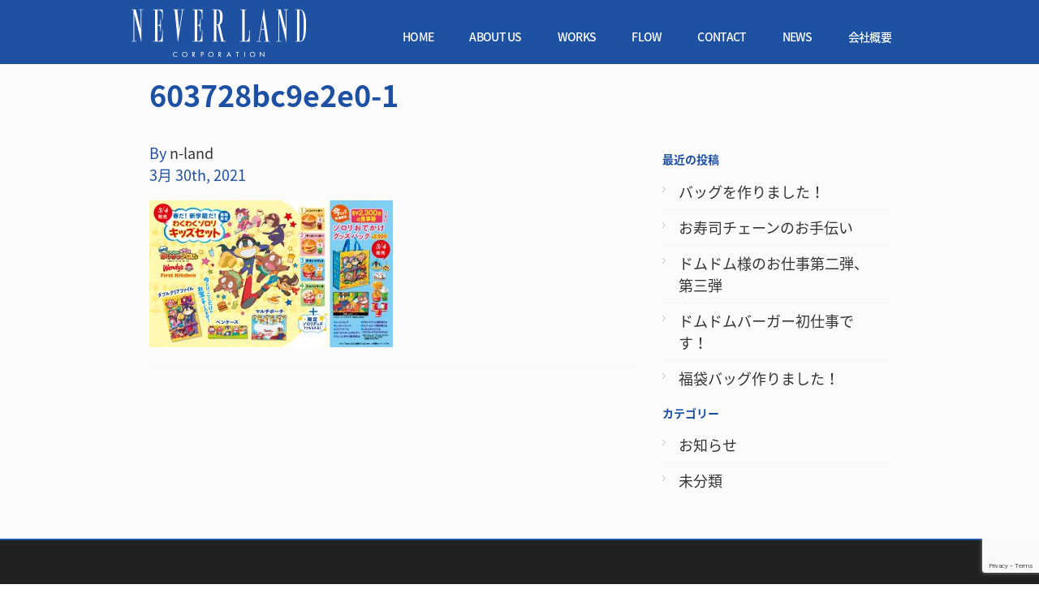

--- FILE ---
content_type: text/html; charset=UTF-8
request_url: http://n-land21.com/603728bc9e2e0-1/
body_size: 18338
content:
<!DOCTYPE html>

<!--[if IEMobile 7 ]> <html dir="ltr" lang="ja" prefix="og: https://ogp.me/ns#" xmlns="http://www.w3.org/1999/xhtml" class="no-js iem7"> <![endif]-->
<!--[if lt IE 7 ]> <html dir="ltr" lang="ja" prefix="og: https://ogp.me/ns#" xmlns="http://www.w3.org/1999/xhtml" class="no-js ie6 oldie"> <![endif]-->
<!--[if IE 7 ]>    <html dir="ltr" lang="ja" prefix="og: https://ogp.me/ns#" xmlns="http://www.w3.org/1999/xhtml" class="no-js ie7 oldie"> <![endif]-->
<!--[if IE 8 ]>    <html dir="ltr" lang="ja" prefix="og: https://ogp.me/ns#" xmlns="http://www.w3.org/1999/xhtml" class="no-js ie8 oldie"> <![endif]-->
<!--[if (gte IE 9)|(gt IEMobile 7)|!(IEMobile)|!(IE)]><!--><html xmlns="http://www.w3.org/1999/xhtml" dir="ltr" lang="ja" prefix="og: https://ogp.me/ns#" class="no-js"><!--<![endif]-->

<!--[if lt IE 9]>
    <script type="text/javascript">
         document.createElement('header');
         document.createElement('hgroup');
         document.createElement('nav');
         document.createElement('menu');
         document.createElement('section');
         document.createElement('article');
         document.createElement('aside');
         document.createElement('footer');
    </script>
<![endif]-->
	
	<head>
		<meta charset="utf-8">
                <!--[if IE 8 ]><meta http-equiv="X-UA-Compatible" content="IE=EmulateIE7"><![endif]-->
		<meta http-equiv="X-UA-Compatible" content="IE=edge,chrome=1">
                 
		<meta name="google-site-verification" content="SgzD80R_m0qVCh6wQnTW9IYumH8sR0kqAQ9ENa3NnuE" />
		<title>603728bc9e2e0-1 | ノベルティ・販促グッズなら│横浜市の株式会社ネバーランドノベルティ・販促グッズなら│横浜市の株式会社ネバーランド</title>
        
	<meta name="google-site-verification" content="hEiNkh2MPiJLJQ6fRlQaLZPA9CyfITVUvN9BNeqLYUk" />	
        <meta name="viewport" content="width=device-width, initial-scale=1, maximum-scale=1">
		<meta name="description" content="オリジナルグッズやノベルティ制作なら横浜のネバーランドにお任せください。グッズ自体のご提案から、デザイン、生産、管理、納品まで、ご希望の製品づくりをお手伝いします。まずはお気軽にお問い合わせください。">
		<meta name="author" content="">
		
		
                
        <!-- wordpress head functions -->
        
		<!-- All in One SEO 4.9.2 - aioseo.com -->
	<meta name="robots" content="max-image-preview:large" />
	<meta name="author" content="n-land"/>
	<link rel="canonical" href="http://n-land21.com/603728bc9e2e0-1/" />
	<meta name="generator" content="All in One SEO (AIOSEO) 4.9.2" />
		<meta property="og:locale" content="ja_JP" />
		<meta property="og:site_name" content="ノベルティ・販促グッズなら│横浜市の株式会社ネバーランド |" />
		<meta property="og:type" content="article" />
		<meta property="og:title" content="603728bc9e2e0-1 | ノベルティ・販促グッズなら│横浜市の株式会社ネバーランド" />
		<meta property="og:url" content="http://n-land21.com/603728bc9e2e0-1/" />
		<meta property="article:published_time" content="2021-03-30T06:43:27+00:00" />
		<meta property="article:modified_time" content="2021-03-30T06:43:27+00:00" />
		<meta name="twitter:card" content="summary_large_image" />
		<meta name="twitter:title" content="603728bc9e2e0-1 | ノベルティ・販促グッズなら│横浜市の株式会社ネバーランド" />
		<script type="application/ld+json" class="aioseo-schema">
			{"@context":"https:\/\/schema.org","@graph":[{"@type":"BreadcrumbList","@id":"http:\/\/n-land21.com\/603728bc9e2e0-1\/#breadcrumblist","itemListElement":[{"@type":"ListItem","@id":"http:\/\/n-land21.com#listItem","position":1,"name":"\u5bb6","item":"http:\/\/n-land21.com","nextItem":{"@type":"ListItem","@id":"http:\/\/n-land21.com\/603728bc9e2e0-1\/#listItem","name":"603728bc9e2e0-1"}},{"@type":"ListItem","@id":"http:\/\/n-land21.com\/603728bc9e2e0-1\/#listItem","position":2,"name":"603728bc9e2e0-1","previousItem":{"@type":"ListItem","@id":"http:\/\/n-land21.com#listItem","name":"\u5bb6"}}]},{"@type":"ItemPage","@id":"http:\/\/n-land21.com\/603728bc9e2e0-1\/#itempage","url":"http:\/\/n-land21.com\/603728bc9e2e0-1\/","name":"603728bc9e2e0-1 | \u30ce\u30d9\u30eb\u30c6\u30a3\u30fb\u8ca9\u4fc3\u30b0\u30c3\u30ba\u306a\u3089\u2502\u6a2a\u6d5c\u5e02\u306e\u682a\u5f0f\u4f1a\u793e\u30cd\u30d0\u30fc\u30e9\u30f3\u30c9","inLanguage":"ja","isPartOf":{"@id":"http:\/\/n-land21.com\/#website"},"breadcrumb":{"@id":"http:\/\/n-land21.com\/603728bc9e2e0-1\/#breadcrumblist"},"author":{"@id":"http:\/\/n-land21.com\/author\/n-land\/#author"},"creator":{"@id":"http:\/\/n-land21.com\/author\/n-land\/#author"},"datePublished":"2021-03-30T15:43:27+09:00","dateModified":"2021-03-30T15:43:27+09:00"},{"@type":"Organization","@id":"http:\/\/n-land21.com\/#organization","name":"\u30ce\u30d9\u30eb\u30c6\u30a3\u30fb\u8ca9\u4fc3\u30b0\u30c3\u30ba\u306a\u3089\u2502\u6a2a\u6d5c\u5e02\u306e\u682a\u5f0f\u4f1a\u793e\u30cd\u30d0\u30fc\u30e9\u30f3\u30c9","url":"http:\/\/n-land21.com\/"},{"@type":"Person","@id":"http:\/\/n-land21.com\/author\/n-land\/#author","url":"http:\/\/n-land21.com\/author\/n-land\/","name":"n-land","image":{"@type":"ImageObject","@id":"http:\/\/n-land21.com\/603728bc9e2e0-1\/#authorImage","url":"https:\/\/secure.gravatar.com\/avatar\/938e8ede39ec389ef330186dcfb95b1c0c1ed5d1759fe8de2f12d6eccd1d8155?s=96&d=mm&r=g","width":96,"height":96,"caption":"n-land"}},{"@type":"WebSite","@id":"http:\/\/n-land21.com\/#website","url":"http:\/\/n-land21.com\/","name":"\u30ce\u30d9\u30eb\u30c6\u30a3\u30fb\u8ca9\u4fc3\u30b0\u30c3\u30ba\u306a\u3089\u2502\u6a2a\u6d5c\u5e02\u306e\u682a\u5f0f\u4f1a\u793e\u30cd\u30d0\u30fc\u30e9\u30f3\u30c9","inLanguage":"ja","publisher":{"@id":"http:\/\/n-land21.com\/#organization"}}]}
		</script>
		<!-- All in One SEO -->

<link rel='dns-prefetch' href='//www.google.com' />
<link rel="alternate" type="application/rss+xml" title="ノベルティ・販促グッズなら│横浜市の株式会社ネバーランド &raquo; フィード" href="http://n-land21.com/feed/" />
<link rel="alternate" type="application/rss+xml" title="ノベルティ・販促グッズなら│横浜市の株式会社ネバーランド &raquo; コメントフィード" href="http://n-land21.com/comments/feed/" />
<link rel="alternate" title="oEmbed (JSON)" type="application/json+oembed" href="http://n-land21.com/wp-json/oembed/1.0/embed?url=http%3A%2F%2Fn-land21.com%2F603728bc9e2e0-1%2F" />
<link rel="alternate" title="oEmbed (XML)" type="text/xml+oembed" href="http://n-land21.com/wp-json/oembed/1.0/embed?url=http%3A%2F%2Fn-land21.com%2F603728bc9e2e0-1%2F&#038;format=xml" />
<style id='wp-img-auto-sizes-contain-inline-css' type='text/css'>
img:is([sizes=auto i],[sizes^="auto," i]){contain-intrinsic-size:3000px 1500px}
/*# sourceURL=wp-img-auto-sizes-contain-inline-css */
</style>
<style id='wp-emoji-styles-inline-css' type='text/css'>

	img.wp-smiley, img.emoji {
		display: inline !important;
		border: none !important;
		box-shadow: none !important;
		height: 1em !important;
		width: 1em !important;
		margin: 0 0.07em !important;
		vertical-align: -0.1em !important;
		background: none !important;
		padding: 0 !important;
	}
/*# sourceURL=wp-emoji-styles-inline-css */
</style>
<style id='wp-block-library-inline-css' type='text/css'>
:root{--wp-block-synced-color:#7a00df;--wp-block-synced-color--rgb:122,0,223;--wp-bound-block-color:var(--wp-block-synced-color);--wp-editor-canvas-background:#ddd;--wp-admin-theme-color:#007cba;--wp-admin-theme-color--rgb:0,124,186;--wp-admin-theme-color-darker-10:#006ba1;--wp-admin-theme-color-darker-10--rgb:0,107,160.5;--wp-admin-theme-color-darker-20:#005a87;--wp-admin-theme-color-darker-20--rgb:0,90,135;--wp-admin-border-width-focus:2px}@media (min-resolution:192dpi){:root{--wp-admin-border-width-focus:1.5px}}.wp-element-button{cursor:pointer}:root .has-very-light-gray-background-color{background-color:#eee}:root .has-very-dark-gray-background-color{background-color:#313131}:root .has-very-light-gray-color{color:#eee}:root .has-very-dark-gray-color{color:#313131}:root .has-vivid-green-cyan-to-vivid-cyan-blue-gradient-background{background:linear-gradient(135deg,#00d084,#0693e3)}:root .has-purple-crush-gradient-background{background:linear-gradient(135deg,#34e2e4,#4721fb 50%,#ab1dfe)}:root .has-hazy-dawn-gradient-background{background:linear-gradient(135deg,#faaca8,#dad0ec)}:root .has-subdued-olive-gradient-background{background:linear-gradient(135deg,#fafae1,#67a671)}:root .has-atomic-cream-gradient-background{background:linear-gradient(135deg,#fdd79a,#004a59)}:root .has-nightshade-gradient-background{background:linear-gradient(135deg,#330968,#31cdcf)}:root .has-midnight-gradient-background{background:linear-gradient(135deg,#020381,#2874fc)}:root{--wp--preset--font-size--normal:16px;--wp--preset--font-size--huge:42px}.has-regular-font-size{font-size:1em}.has-larger-font-size{font-size:2.625em}.has-normal-font-size{font-size:var(--wp--preset--font-size--normal)}.has-huge-font-size{font-size:var(--wp--preset--font-size--huge)}.has-text-align-center{text-align:center}.has-text-align-left{text-align:left}.has-text-align-right{text-align:right}.has-fit-text{white-space:nowrap!important}#end-resizable-editor-section{display:none}.aligncenter{clear:both}.items-justified-left{justify-content:flex-start}.items-justified-center{justify-content:center}.items-justified-right{justify-content:flex-end}.items-justified-space-between{justify-content:space-between}.screen-reader-text{border:0;clip-path:inset(50%);height:1px;margin:-1px;overflow:hidden;padding:0;position:absolute;width:1px;word-wrap:normal!important}.screen-reader-text:focus{background-color:#ddd;clip-path:none;color:#444;display:block;font-size:1em;height:auto;left:5px;line-height:normal;padding:15px 23px 14px;text-decoration:none;top:5px;width:auto;z-index:100000}html :where(.has-border-color){border-style:solid}html :where([style*=border-top-color]){border-top-style:solid}html :where([style*=border-right-color]){border-right-style:solid}html :where([style*=border-bottom-color]){border-bottom-style:solid}html :where([style*=border-left-color]){border-left-style:solid}html :where([style*=border-width]){border-style:solid}html :where([style*=border-top-width]){border-top-style:solid}html :where([style*=border-right-width]){border-right-style:solid}html :where([style*=border-bottom-width]){border-bottom-style:solid}html :where([style*=border-left-width]){border-left-style:solid}html :where(img[class*=wp-image-]){height:auto;max-width:100%}:where(figure){margin:0 0 1em}html :where(.is-position-sticky){--wp-admin--admin-bar--position-offset:var(--wp-admin--admin-bar--height,0px)}@media screen and (max-width:600px){html :where(.is-position-sticky){--wp-admin--admin-bar--position-offset:0px}}

/*# sourceURL=wp-block-library-inline-css */
</style><style id='global-styles-inline-css' type='text/css'>
:root{--wp--preset--aspect-ratio--square: 1;--wp--preset--aspect-ratio--4-3: 4/3;--wp--preset--aspect-ratio--3-4: 3/4;--wp--preset--aspect-ratio--3-2: 3/2;--wp--preset--aspect-ratio--2-3: 2/3;--wp--preset--aspect-ratio--16-9: 16/9;--wp--preset--aspect-ratio--9-16: 9/16;--wp--preset--color--black: #000000;--wp--preset--color--cyan-bluish-gray: #abb8c3;--wp--preset--color--white: #ffffff;--wp--preset--color--pale-pink: #f78da7;--wp--preset--color--vivid-red: #cf2e2e;--wp--preset--color--luminous-vivid-orange: #ff6900;--wp--preset--color--luminous-vivid-amber: #fcb900;--wp--preset--color--light-green-cyan: #7bdcb5;--wp--preset--color--vivid-green-cyan: #00d084;--wp--preset--color--pale-cyan-blue: #8ed1fc;--wp--preset--color--vivid-cyan-blue: #0693e3;--wp--preset--color--vivid-purple: #9b51e0;--wp--preset--gradient--vivid-cyan-blue-to-vivid-purple: linear-gradient(135deg,rgb(6,147,227) 0%,rgb(155,81,224) 100%);--wp--preset--gradient--light-green-cyan-to-vivid-green-cyan: linear-gradient(135deg,rgb(122,220,180) 0%,rgb(0,208,130) 100%);--wp--preset--gradient--luminous-vivid-amber-to-luminous-vivid-orange: linear-gradient(135deg,rgb(252,185,0) 0%,rgb(255,105,0) 100%);--wp--preset--gradient--luminous-vivid-orange-to-vivid-red: linear-gradient(135deg,rgb(255,105,0) 0%,rgb(207,46,46) 100%);--wp--preset--gradient--very-light-gray-to-cyan-bluish-gray: linear-gradient(135deg,rgb(238,238,238) 0%,rgb(169,184,195) 100%);--wp--preset--gradient--cool-to-warm-spectrum: linear-gradient(135deg,rgb(74,234,220) 0%,rgb(151,120,209) 20%,rgb(207,42,186) 40%,rgb(238,44,130) 60%,rgb(251,105,98) 80%,rgb(254,248,76) 100%);--wp--preset--gradient--blush-light-purple: linear-gradient(135deg,rgb(255,206,236) 0%,rgb(152,150,240) 100%);--wp--preset--gradient--blush-bordeaux: linear-gradient(135deg,rgb(254,205,165) 0%,rgb(254,45,45) 50%,rgb(107,0,62) 100%);--wp--preset--gradient--luminous-dusk: linear-gradient(135deg,rgb(255,203,112) 0%,rgb(199,81,192) 50%,rgb(65,88,208) 100%);--wp--preset--gradient--pale-ocean: linear-gradient(135deg,rgb(255,245,203) 0%,rgb(182,227,212) 50%,rgb(51,167,181) 100%);--wp--preset--gradient--electric-grass: linear-gradient(135deg,rgb(202,248,128) 0%,rgb(113,206,126) 100%);--wp--preset--gradient--midnight: linear-gradient(135deg,rgb(2,3,129) 0%,rgb(40,116,252) 100%);--wp--preset--font-size--small: 13px;--wp--preset--font-size--medium: 20px;--wp--preset--font-size--large: 36px;--wp--preset--font-size--x-large: 42px;--wp--preset--spacing--20: 0.44rem;--wp--preset--spacing--30: 0.67rem;--wp--preset--spacing--40: 1rem;--wp--preset--spacing--50: 1.5rem;--wp--preset--spacing--60: 2.25rem;--wp--preset--spacing--70: 3.38rem;--wp--preset--spacing--80: 5.06rem;--wp--preset--shadow--natural: 6px 6px 9px rgba(0, 0, 0, 0.2);--wp--preset--shadow--deep: 12px 12px 50px rgba(0, 0, 0, 0.4);--wp--preset--shadow--sharp: 6px 6px 0px rgba(0, 0, 0, 0.2);--wp--preset--shadow--outlined: 6px 6px 0px -3px rgb(255, 255, 255), 6px 6px rgb(0, 0, 0);--wp--preset--shadow--crisp: 6px 6px 0px rgb(0, 0, 0);}:where(.is-layout-flex){gap: 0.5em;}:where(.is-layout-grid){gap: 0.5em;}body .is-layout-flex{display: flex;}.is-layout-flex{flex-wrap: wrap;align-items: center;}.is-layout-flex > :is(*, div){margin: 0;}body .is-layout-grid{display: grid;}.is-layout-grid > :is(*, div){margin: 0;}:where(.wp-block-columns.is-layout-flex){gap: 2em;}:where(.wp-block-columns.is-layout-grid){gap: 2em;}:where(.wp-block-post-template.is-layout-flex){gap: 1.25em;}:where(.wp-block-post-template.is-layout-grid){gap: 1.25em;}.has-black-color{color: var(--wp--preset--color--black) !important;}.has-cyan-bluish-gray-color{color: var(--wp--preset--color--cyan-bluish-gray) !important;}.has-white-color{color: var(--wp--preset--color--white) !important;}.has-pale-pink-color{color: var(--wp--preset--color--pale-pink) !important;}.has-vivid-red-color{color: var(--wp--preset--color--vivid-red) !important;}.has-luminous-vivid-orange-color{color: var(--wp--preset--color--luminous-vivid-orange) !important;}.has-luminous-vivid-amber-color{color: var(--wp--preset--color--luminous-vivid-amber) !important;}.has-light-green-cyan-color{color: var(--wp--preset--color--light-green-cyan) !important;}.has-vivid-green-cyan-color{color: var(--wp--preset--color--vivid-green-cyan) !important;}.has-pale-cyan-blue-color{color: var(--wp--preset--color--pale-cyan-blue) !important;}.has-vivid-cyan-blue-color{color: var(--wp--preset--color--vivid-cyan-blue) !important;}.has-vivid-purple-color{color: var(--wp--preset--color--vivid-purple) !important;}.has-black-background-color{background-color: var(--wp--preset--color--black) !important;}.has-cyan-bluish-gray-background-color{background-color: var(--wp--preset--color--cyan-bluish-gray) !important;}.has-white-background-color{background-color: var(--wp--preset--color--white) !important;}.has-pale-pink-background-color{background-color: var(--wp--preset--color--pale-pink) !important;}.has-vivid-red-background-color{background-color: var(--wp--preset--color--vivid-red) !important;}.has-luminous-vivid-orange-background-color{background-color: var(--wp--preset--color--luminous-vivid-orange) !important;}.has-luminous-vivid-amber-background-color{background-color: var(--wp--preset--color--luminous-vivid-amber) !important;}.has-light-green-cyan-background-color{background-color: var(--wp--preset--color--light-green-cyan) !important;}.has-vivid-green-cyan-background-color{background-color: var(--wp--preset--color--vivid-green-cyan) !important;}.has-pale-cyan-blue-background-color{background-color: var(--wp--preset--color--pale-cyan-blue) !important;}.has-vivid-cyan-blue-background-color{background-color: var(--wp--preset--color--vivid-cyan-blue) !important;}.has-vivid-purple-background-color{background-color: var(--wp--preset--color--vivid-purple) !important;}.has-black-border-color{border-color: var(--wp--preset--color--black) !important;}.has-cyan-bluish-gray-border-color{border-color: var(--wp--preset--color--cyan-bluish-gray) !important;}.has-white-border-color{border-color: var(--wp--preset--color--white) !important;}.has-pale-pink-border-color{border-color: var(--wp--preset--color--pale-pink) !important;}.has-vivid-red-border-color{border-color: var(--wp--preset--color--vivid-red) !important;}.has-luminous-vivid-orange-border-color{border-color: var(--wp--preset--color--luminous-vivid-orange) !important;}.has-luminous-vivid-amber-border-color{border-color: var(--wp--preset--color--luminous-vivid-amber) !important;}.has-light-green-cyan-border-color{border-color: var(--wp--preset--color--light-green-cyan) !important;}.has-vivid-green-cyan-border-color{border-color: var(--wp--preset--color--vivid-green-cyan) !important;}.has-pale-cyan-blue-border-color{border-color: var(--wp--preset--color--pale-cyan-blue) !important;}.has-vivid-cyan-blue-border-color{border-color: var(--wp--preset--color--vivid-cyan-blue) !important;}.has-vivid-purple-border-color{border-color: var(--wp--preset--color--vivid-purple) !important;}.has-vivid-cyan-blue-to-vivid-purple-gradient-background{background: var(--wp--preset--gradient--vivid-cyan-blue-to-vivid-purple) !important;}.has-light-green-cyan-to-vivid-green-cyan-gradient-background{background: var(--wp--preset--gradient--light-green-cyan-to-vivid-green-cyan) !important;}.has-luminous-vivid-amber-to-luminous-vivid-orange-gradient-background{background: var(--wp--preset--gradient--luminous-vivid-amber-to-luminous-vivid-orange) !important;}.has-luminous-vivid-orange-to-vivid-red-gradient-background{background: var(--wp--preset--gradient--luminous-vivid-orange-to-vivid-red) !important;}.has-very-light-gray-to-cyan-bluish-gray-gradient-background{background: var(--wp--preset--gradient--very-light-gray-to-cyan-bluish-gray) !important;}.has-cool-to-warm-spectrum-gradient-background{background: var(--wp--preset--gradient--cool-to-warm-spectrum) !important;}.has-blush-light-purple-gradient-background{background: var(--wp--preset--gradient--blush-light-purple) !important;}.has-blush-bordeaux-gradient-background{background: var(--wp--preset--gradient--blush-bordeaux) !important;}.has-luminous-dusk-gradient-background{background: var(--wp--preset--gradient--luminous-dusk) !important;}.has-pale-ocean-gradient-background{background: var(--wp--preset--gradient--pale-ocean) !important;}.has-electric-grass-gradient-background{background: var(--wp--preset--gradient--electric-grass) !important;}.has-midnight-gradient-background{background: var(--wp--preset--gradient--midnight) !important;}.has-small-font-size{font-size: var(--wp--preset--font-size--small) !important;}.has-medium-font-size{font-size: var(--wp--preset--font-size--medium) !important;}.has-large-font-size{font-size: var(--wp--preset--font-size--large) !important;}.has-x-large-font-size{font-size: var(--wp--preset--font-size--x-large) !important;}
/*# sourceURL=global-styles-inline-css */
</style>

<style id='classic-theme-styles-inline-css' type='text/css'>
/*! This file is auto-generated */
.wp-block-button__link{color:#fff;background-color:#32373c;border-radius:9999px;box-shadow:none;text-decoration:none;padding:calc(.667em + 2px) calc(1.333em + 2px);font-size:1.125em}.wp-block-file__button{background:#32373c;color:#fff;text-decoration:none}
/*# sourceURL=/wp-includes/css/classic-themes.min.css */
</style>
<link rel='stylesheet' id='contact-form-7-css' href='http://n-land21.com/wp-content/plugins/contact-form-7/includes/css/styles.css?ver=6.1.4' type='text/css' media='all' />
<link rel='stylesheet' id='normalize-css' href='http://n-land21.com/wp-content/themes/quickstep//library/css/normalize.css?ver=6.9' type='text/css' media='all' />
<link rel='stylesheet' id='quickstep-css' href='http://n-land21.com/wp-content/themes/quickstep//style.css?ver=6.9' type='text/css' media='all' />
<link rel='stylesheet' id='prettyphoto-css' href='http://n-land21.com/wp-content/themes/quickstep//css/prettyPhoto.css?ver=6.9' type='text/css' media='all' />
<link rel='stylesheet' id='flexslider-css' href='http://n-land21.com/wp-content/themes/quickstep//css/flexslider.css?ver=6.9' type='text/css' media='all' />
<link rel='stylesheet' id='foundation-css' href='http://n-land21.com/wp-content/themes/quickstep//css/foundation.css?ver=6.9' type='text/css' media='all' />
<link rel='stylesheet' id='flexnav-css' href='http://n-land21.com/wp-content/themes/quickstep//css/flexnav.css?ver=6.9' type='text/css' media='all' />
<link rel='stylesheet' id='socialicons-css' href='http://n-land21.com/wp-content/themes/quickstep//css/social_foundicons.css?ver=6.9' type='text/css' media='all' />
<script type="text/javascript" src="http://n-land21.com/wp-includes/js/jquery/jquery.min.js?ver=3.7.1" id="jquery-core-js"></script>
<script type="text/javascript" src="http://n-land21.com/wp-includes/js/jquery/jquery-migrate.min.js?ver=3.4.1" id="jquery-migrate-js"></script>
<link rel="https://api.w.org/" href="http://n-land21.com/wp-json/" /><link rel="alternate" title="JSON" type="application/json" href="http://n-land21.com/wp-json/wp/v2/media/1337" /><link rel='shortlink' href='http://n-land21.com/?p=1337' />

<style type="text/css">
body, p, thead tr th, table tfoot tr th, table tbody tr td, table tr td, table tfoot tr td, label {
	color: #1d50a2;
	font-size: 18px;
	font-weight: normal;
	font-family: arial;
}

a, a > * {
	color:#333333;
}

h1, h2, h3, h4, h5, h6 {
	color:#1d50a2;
	font-family:'', arial;
}
.button-alt, .button, .button.small, .button.large, .button.medium, input[type="submit"], .commentlist .comment-reply-link  {
	background:#666666 ;
	color:#ffffff ;
	font-family:'', arial;
}
.button.inverse:hover {
	background:#666666 ;
}



<br />
<b>Warning</b>:  Undefined variable $header_position in <b>/home/xs042670/n-land21.com/public_html/wp-content/themes/quickstep/css/customcss.php</b> on line <b>41</b><br />
.ie8 #header-bg, .ie7 #header-bg {
	background:#1e51a2;
	border-color:#ffffff;
	-ms-filter: "progid:DXImageTransform.Microsoft.Alpha(Opacity=100)";
	filter: alpha(opacity=100);
	-moz-opacity: 1;
	-khtml-opacity: 1;
	opacity: 1;
}



@media all and (min-width: 800px) {
header[role="banner"], #header-bg {
			position:fixed !important;
	}
#header-bg {
	background:#1e51a2;
	border-color:#ffffff;
	-ms-filter: "progid:DXImageTransform.Microsoft.Alpha(Opacity=100)";
	filter: alpha(opacity=100);
	-moz-opacity: 1;
	-khtml-opacity: 1;
	opacity: 1;
}
}
.ie8 header[role="banner"], .ie8 #header-bg, .ie7 header[role="banner"], .ie7 #header-bg {
	left:0px;
	        position: fixed;
		position:fixed !important;
	}
nav[role="navigation"] .sf-menu a {
	font-family: Arial, Helvetica, sans-serif;
	color:#ffffff;
}
nav[role="navigation"] .sf-menu li.active ul a {
        color:#ffffff ;
}
@media all and (max-width: 800px) {
    nav[role="navigation"] .sf-menu a, nav[role="navigation"] .sf-menu li.active ul a {
            color:#f7f7f7;
    }
}
footer[role="contentinfo"] h1, footer[role="contentinfo"] h2, footer[role="contentinfo"] h3, footer[role="contentinfo"] h4, footer[role="contentinfo"] h5, footer[role="contentinfo"] h6{
	color:#ffffff ;
}
footer[role="contentinfo"] {
	background:#363839 ;
	color:#999999 ;	
}
footer[role="contentinfo"] a{
	color:#ffffff ;	
}
#footer-copy {
	background:#212121 ;
	color:#999999 ;	
}
footer[role="contentinfo"] a{
	color:#ffffff ;	
}
.container, .child-container {
	background-color:#fbfbfb;	}
.entry-utility a:active, .entry-utility a:hover, .entry-meta a:active, .entry-meta a:hover, .entry-title a:active, .entry-title a:hover, p.trigger.active a, .aside .current_page_item a, .aside .current_page_item .page_item a:hover, .aside .current_page_item .page_item a:active, .aside a:active, .aside a:hover, .accent, a:active, a:hover, nav[role="navigation"] .sf-menu a:hover, nav[role="navigation"] .sf-menu li.active a, .project-title a:hover, footer[role=contentinfo] a:hover, .foundicon-email:hover, #comments span, a.more-link:hover, nav[role="navigation"] .sf-menu li.active ul a:hover  {color:#1e51a2;}

 input[type="submit"]:hover, .filter li:hover, .button:hover, .button.inverse, .commentlist .comment-reply-link:hover, .qs_page_navi li.bpn-current, .accent-bg, .circle {background-color:#1e51a2;}

.menu-button.open:hover, .menu-button:hover {background-color:#1e51a2 !important;}
::selection {background-color:#1e51a2 ;}



ul.tabs li.active, [role='navigation'] li:hover, footer[role=contentinfo], nav[role="navigation"] .sf-menu li.active { 
border-color:#1e51a2 !important;}

  

#container-63{ background: url(http://n-land21.com/wp-content/uploads/603728bc9e2e0-1.jpg) #d0d2ea  scroll;color:#;height:;background-repeat:no-repeat;}#container-63 h1, #container-63 h2, #container-63 h3, #container-63 h4, #container-63 h5, #container-63 h6{ color:#;}#container-63 p, #container-63 label { color:#;}#container-348{ background: url(http://n-land21.com/wp-content/uploads/eye-1024x7682.jpg)  50% 0 fixed;color:#;height:700px;background-repeat:no-repeat;}#container-348 h1, #container-348 h2, #container-348 h3, #container-348 h4, #container-348 h5, #container-348 h6{ color:#;}#container-348 p, #container-348 label { color:#;}#container-554{ background: url(http://n-land21.com/wp-content/uploads/603728bc9e2e0-1.jpg) #d0d2ea  scroll;color:#;height:;background-repeat:no-repeat;}#container-554 h1, #container-554 h2, #container-554 h3, #container-554 h4, #container-554 h5, #container-554 h6{ color:#;}#container-554 p, #container-554 label { color:#;}#container-774{ background: url(http://n-land21.com/wp-content/uploads/603728bc9e2e0-1.jpg)   scroll;color:#;height:;background-repeat:no-repeat;}#container-774 h1, #container-774 h2, #container-774 h3, #container-774 h4, #container-774 h5, #container-774 h6{ color:#;}#container-774 p, #container-774 label { color:#;}#container-842{ background: url(http://n-land21.com/wp-content/uploads/603728bc9e2e0-1.jpg)   scroll;color:#;height:;background-repeat:no-repeat;}#container-842 h1, #container-842 h2, #container-842 h3, #container-842 h4, #container-842 h5, #container-842 h6{ color:#;}#container-842 p, #container-842 label { color:#;}#container-845{ background: url(http://n-land21.com/wp-content/uploads/603728bc9e2e0-1.jpg)   scroll;color:#;height:;background-repeat:no-repeat;}#container-845 h1, #container-845 h2, #container-845 h3, #container-845 h4, #container-845 h5, #container-845 h6{ color:#;}#container-845 p, #container-845 label { color:#;}#container-850{ background: url(http://n-land21.com/wp-content/uploads/603728bc9e2e0-1.jpg) #eeeded  scroll;color:#;height:;background-repeat:no-repeat;}#container-850 h1, #container-850 h2, #container-850 h3, #container-850 h4, #container-850 h5, #container-850 h6{ color:#;}#container-850 p, #container-850 label { color:#;}#container-1324{ background: url(http://n-land21.com/wp-content/uploads/603728bc9e2e0-1.jpg)   scroll;color:#;height:;background-repeat:no-repeat;}#container-1324 h1, #container-1324 h2, #container-1324 h3, #container-1324 h4, #container-1324 h5, #container-1324 h6{ color:#;}#container-1324 p, #container-1324 label { color:#;}
@media all and (max-width: 800px) {
	.container {
		background-attachment:scroll !important;
	}
	.menu-button {
		display:block !important;
	}
}






 
        @media only screen and (orientation: landscape) and (device-width: 320px), (device-width: 768px) {
            .container {
                background-attachment:scroll !important;
            }
            #demo-styles {
                position: absolute !important;
            }
        }

* { font-family: 'Noto Sans Japanese', serif !important; line-height: 1.5; }
h1 { font-weight: bold;}
table.style1 { width: 100%; border: 1px solid #1d50a2; }
table.style1 th { background: #1d50a2; color: #fff; border-top: 1px solid #fff; padding: 10px; white-space: nowrap; }
table.style1 tr:first-child th { border-top: none; }
table.style1 td { border-top: 1px solid #1d50a2; padding: 15px; background: #fff; }

/*header*/
header[role=banner], #header-bg { background: #1e51a2; }
/*home*/
#container-348 { margin-top: 80px; }
/*works*/
#container-554 .filter li { display: none; }
#portfolio-container { margin : 0px 45px 0px 33px; border-bottom: none; border-right: none; }
#portfolio-container img { margin : 2px 5px 2px 5px; border: 1px solid #1e51a2; border-right: 1px solid #1e51a2; }
.project-title { font-size: 14px; background: #fff; padding: 5px; border: 1px solid #1e51a2; cursor: default; }
.pp_social { display: none; }
/*flow*/
#container-842 .title { background: #1d50a2; color: #fff; margin: 0; padding: 0.5em; }
#container-842 .image { border: solid 1px #1d50a2; margin: 0; }
#container-842 .image img { display: block; margin: auto; }
/*contact*/
#container-63 table input { width: 100%; max-width: none; height: 1.5em; margin: 0; font-size: 18px; }
#container-63 label { color: #fff; }
#container-63 p input { text-align: center; width: 100%; max-width: 250px; padding: 10px 30px; font-size: 30px; margin: auto; display: block; }
#container-63 .attention { font-size: 12px; }
/*news*/
#container-845 article { border: 1px solid #1d50a2; }
#container-845 article img { max-width: none; width: 100%; height: auto; }
.meta { color: #1d50a2; }
h2.entry-title a { color: #1d50a2; font-weight: bold; }
/*news 詳細ページ*/
body.single-post .entry-title h1, .archive-title { padding-top: 30px;}
body.single-post nav, body.single-post .menu-button, body.archive nav, body.archive .menu-button{ display: none !important;}

@media only screen and (max-width: 767px) {
table.style1, table.style1 tbody, table.style1 tr, table.style1 th, table.style1 td { display: block; }
/*flow*/
#container-842 .one_third { max-width: 562px; margin-left: auto; margin-right: auto !important; }
#container-842 img.arw-right { -webkit-transform: rotate(90deg); transform: rotate(90deg); display: block; margin: auto; }
#container-842 img.arw-left { -webkit-transform: rotate(90deg); transform: rotate(90deg); display: block; margin: auto; }
#container-842 .one_third.last img.arw-left { display: none; }
/*contact*/
#container-63 table input { height: 2.5em; }
#container-63 label { display: inline; }
}

@media only screen and (min-width: 768px) {
/*flow*/
#container-842 .one_third { position: relative; }
#container-842 img.arw-right { position: absolute; right: -20px; top: 110px; margin: auto; }
#container-842 img.arw-left { position: absolute; left: -20px; top: 110px; margin: auto; }
}

/*ナビ微調整*/
@media (min-width: 800px) and (max-width: 1024px) {
[role='navigation'] li a { padding: 32px 13px; font-size: 11px; }
#logo img { width: 190px; height: auto; margin-top: 10px; }
}

@media (max-width: 800px) {
nav[role="navigation"] .sf-menu a:hover, nav[role="navigation"] .sf-menu li.active a { color: #3E85F4 }
#logo { text-align: center; float: none; margin: auto; }
}

</style>        <!-- end of wordpress head -->        
		
	</head>
	
	<body class="attachment wp-singular attachment-template-default single single-attachment postid-1337 attachmentid-1337 attachment-jpeg wp-theme-quickstep">
	
<script>
  (function(i,s,o,g,r,a,m){i['GoogleAnalyticsObject']=r;i[r]=i[r]||function(){
  (i[r].q=i[r].q||[]).push(arguments)},i[r].l=1*new Date();a=s.createElement(o),
  m=s.getElementsByTagName(o)[0];a.async=1;a.src=g;m.parentNode.insertBefore(a,m)
  })(window,document,'script','//www.google-analytics.com/analytics.js','ga');

  ga('create', 'UA-23013019-2', 'auto');
  ga('send', 'pageview');

</script>
			
          
			<header role="banner">
			
            	<div id="header-bg"></div>
            	
				<div id="inner-header" class="wrapper clearfix">
					
                    <div class="row">
                    
                    	<div class="twelve columns">
                            <!-- to use a image just replace the bloginfo('name') with your img src and remove the surrounding <p> -->
                            <div id="logo" class="h1">
                            	<span><a href="http://n-land21.com" rel="nofollow">
									                                        <img src="http://aa237l0qtz.smartrelease.jp/wp-content/uploads/logo_220x80.png" alt="ノベルティ・販促グッズなら│横浜市の株式会社ネバーランド" />
                                                                        </a>
                              	</span>
                            </div>

                            <!-- if you'd like to use the site description you can un-comment it below -->
                                                        
                            
                            
                            <div class='menu-button'></div>	
                            <nav role="navigation">
                                <div class="menu-menu-1-container"><ul id="nav" class="menu sf-menu sf-js-enabled"><li id="menu-item-1294" class="menu-item menu-item-type-custom menu-item-object-custom menu-item-home"><a data-name="home" data-slide="container-1294" class="menu-item menu-item-type-custom menu-item-object-custom menu-item-home" href="http://n-land21.com">HOME</a></li>
<li id="menu-item-1296" class="menu-item menu-item-type-custom menu-item-object-custom menu-item-home"><a data-name="about-us" data-slide="container-1296" class="menu-item menu-item-type-custom menu-item-object-custom menu-item-home" href="http://n-land21.com/#aboutus">ABOUT US</a></li>
<li id="menu-item-1289" class="menu-item menu-item-type-post_type menu-item-object-page"><a title="WORKS" data-name="works" data-slide="container-554" class="menu-item menu-item-type-post_type menu-item-object-page" href="http://n-land21.com/works/">WORKS</a></li>
<li id="menu-item-1290" class="menu-item menu-item-type-post_type menu-item-object-page"><a data-name="flow" data-slide="container-842" class="menu-item menu-item-type-post_type menu-item-object-page" href="http://n-land21.com/flow/">FLOW</a></li>
<li id="menu-item-1291" class="menu-item menu-item-type-post_type menu-item-object-page"><a data-name="contact" data-slide="container-63" class="menu-item menu-item-type-post_type menu-item-object-page" href="http://n-land21.com/contact/">CONTACT</a></li>
<li id="menu-item-1292" class="menu-item menu-item-type-post_type menu-item-object-page"><a data-name="news" data-slide="container-845" class="menu-item menu-item-type-post_type menu-item-object-page" href="http://n-land21.com/news/">NEWS</a></li>
<li id="menu-item-1293" class="menu-item menu-item-type-post_type menu-item-object-page"><a data-name="company" data-slide="container-850" class="menu-item menu-item-type-post_type menu-item-object-page" href="http://n-land21.com/company/">会社概要</a></li>
</ul></div>                            </nav>
                            
                    	</div>
                    
                    </div>
				
				</div> <!-- end #inner-header -->
		
　　　　　　　　　　　
			</header> <!-- end header -->
		
	    		

		<div id="container-1337" class="container first">
			
			<div id="content" class="clearfix">
            
            	<div class="row">
                
				                <header class="twelve columns entry-title">
                    <h1 class="">  
                        603728bc9e2e0-1                    </h1>
                    <h2 class="subtitle"></h2>
                </header>
                			
				<div class="eight columns" role="main">

										
					<article id="post-1337" class="clearfix post-1337 attachment type-attachment status-inherit hentry" role="article" itemscope itemtype="http://schema.org/BlogPosting">
						

					
						<section class="post_content clearfix" itemprop="articleBody">
                                                    
                                                                            
						<p class="meta2"><span class="post-author">By <a href="http://n-land21.com/author/n-land/" title="n-land の投稿" rel="author">n-land</a></span> <time datetime="2021-03-30" >3月 30th, 2021</time></p>
                        
                        
							<p class="attachment"><a href='http://n-land21.com/wp-content/uploads/603728bc9e2e0-1.jpg'><img fetchpriority="high" decoding="async" width="300" height="181" src="http://n-land21.com/wp-content/uploads/603728bc9e2e0-1-300x181.jpg" class="attachment-medium size-medium" alt="" srcset="http://n-land21.com/wp-content/uploads/603728bc9e2e0-1-300x181.jpg 300w, http://n-land21.com/wp-content/uploads/603728bc9e2e0-1-768x464.jpg 768w, http://n-land21.com/wp-content/uploads/603728bc9e2e0-1.jpg 840w" sizes="(max-width: 300px) 100vw, 300px" /></a></p>
				
					
						</section> <!-- end article section -->
						
						<footer>
			
													
						</footer> <!-- end article footer -->
					
					</article> <!-- end article -->
					
					<div class="clear"></div>


<!-- You can start editing here. -->


		<!-- If comments are closed. -->
	<!--<p class="nocomments">Comments are closed.</p>-->

	


					
								
					
								
				</div> <!-- end #main -->
    
    			<div class="four columns last">
								<div id="sidebar1" class="sidebar span_4 col clearfix" role="complementary">
				
					
						
		<div id="recent-posts-2" class="widget widget_recent_entries">
		<h4 class="widgettitle">最近の投稿</h4>
		<ul>
											<li>
					<a href="http://n-land21.com/%e3%83%90%e3%83%83%e3%82%b0%e3%82%92%e4%bd%9c%e3%82%8a%e3%81%be%e3%81%97%e3%81%9f%ef%bc%81/">バッグを作りました！</a>
									</li>
											<li>
					<a href="http://n-land21.com/%e3%81%8a%e5%af%bf%e5%8f%b8%e3%83%81%e3%82%a7%e3%83%bc%e3%83%b3%e3%81%ae%e3%81%8a%e6%89%8b%e4%bc%9d%e3%81%84/">お寿司チェーンのお手伝い</a>
									</li>
											<li>
					<a href="http://n-land21.com/%e3%83%89%e3%83%a0%e3%83%89%e3%83%a0%e6%a7%98%e3%81%ae%e3%81%8a%e4%bb%95%e4%ba%8b%e7%ac%ac%e4%ba%8c%e5%bc%be%e3%80%81%e7%ac%ac%e4%b8%89%e5%bc%be/">ドムドム様のお仕事第二弾、第三弾</a>
									</li>
											<li>
					<a href="http://n-land21.com/%e3%83%89%e3%83%a0%e3%83%89%e3%83%a0%e3%83%90%e3%83%bc%e3%82%ac%e3%83%bc%e5%88%9d%e4%bb%95%e4%ba%8b%e3%81%a7%e3%81%99%ef%bc%81/">ドムドムバーガー初仕事です！</a>
									</li>
											<li>
					<a href="http://n-land21.com/%e7%a6%8f%e8%a2%8b%e3%83%90%e3%83%83%e3%82%b0%e4%bd%9c%e3%82%8a%e3%81%be%e3%81%97%e3%81%9f%ef%bc%81/">福袋バッグ作りました！</a>
									</li>
					</ul>

		</div><div id="categories-2" class="widget widget_categories"><h4 class="widgettitle">カテゴリー</h4>
			<ul>
					<li class="cat-item cat-item-27"><a href="http://n-land21.com/category/news/">お知らせ</a>
</li>
	<li class="cat-item cat-item-1"><a href="http://n-land21.com/category/%e6%9c%aa%e5%88%86%e9%a1%9e/">未分類</a>
</li>
			</ul>

			</div>
					
				</div>    			</div>
    	
    			</div><!-- end row -->
    
			</div> <!-- end #content -->
            
       </div> <!-- end .container -->

<div class="clear"></div>

			<footer role="contentinfo" class="content">
			                <div id="footer-copy">
                	
                    <div class="row">
		    <br>
<br>
<br>
<br>
<br>
<br>
Copyright&copy;2015　NEVER LAND. All Rights Reserved. 
                    </div>
                </div>
                    
				
				
				
			</footer> <!-- end footer -->
		
		
		
		<!--[if lt IE 7 ]>
  			<script src="//ajax.googleapis.com/ajax/libs/chrome-frame/1.0.3/CFInstall.min.js"></script>
  			<script>window.attachEvent('onload',function(){CFInstall.check({mode:'overlay'})})</script>
		<![endif]-->
		
		

                <script type="text/javascript">

                
    
/*-----------------------------------------------------------------------------------

 	Page Scrolling
 
-----------------------------------------------------------------------------------*/
            jQuery(document).ready(function($) {  	   
                
                // Change navigation links to home page urls if not on home page
                jQuery('#nav a[href^="http://n-land21.com"]:not(.separate)').each(function(){
                   divID = jQuery(this).attr('data-name');
                   href = 'http://n-land21.com?slide=' + divID;
                   $(this).attr("href", href);
                });
                
                // Change content links to load separate pages
                jQuery('.content a[href^="http://n-land21.com"]:not(.more-link, .separate, .post-edit-link, .comment-reply-link, #cancel-comment-reply-link, .flex-next, .flex-prev), .content a[href^="/"]:not(.more-link, .separate, .post-edit-link, .comment-reply-link, #cancel-comment-reply-link, .flex-next, .flex-prev)').not('.separate1 a, .sidebar a').each(function(){
                
                    url = jQuery(this).attr('href');
                    href = 'http://n-land21.com?load=' + encodeURIComponent(url);
                    $(this).attr("href", href);
                    
                });
                
            });
        
	jQuery(document).ready(function($){
	
		// hide #back-top first
		$("#scroll-top").hide();

		
		// fade in #back-top
		$(function () {
			$(window).scroll(function () {
				if ($(this).scrollTop() > 100) {
					$('#scroll-top').fadeIn();
				} else {
					$('#scroll-top').fadeOut();
				}
			});
	
			// scroll body to 0px on click
			$('#scroll-top a').click(function () {
				$('body,html').animate({
					scrollTop: 0
				}, 1800);
				return false;
			});
		});
		
                // close portfolio button
                $('#portfolio-close').click(function () {
                        $('#portfolio-loader').slideUp(600);
                        return false;
                });
                // close portfolio button
                $('#dynamic-close').click(function () {
                        $('#dynamic').slideUp(600);
                        return false;
                });                

                //  Add active class to current page or section
                if( $("html").is(".ie8, .ie7") ) {}
                else {
                    jQuery(window).scroll(function () {
                      var inview = $('.container:in-viewport:first').attr('id'),
                          $link = $('#nav li a').filter('[data-slide=' + inview + ']');

                      if ($link.length && !$link.parent().is('.active')) {
                        $('#nav li').removeClass('active');
                        $link.parent().addClass('active');   
                        $link.parent().parents('li').addClass('active');   
                      }
                    });
                    jQuery(window).scroll();
                }
                


	});
	
	
/*-----------------------------------------------------------------------------------

 	AJAX Page Loading
 
-----------------------------------------------------------------------------------*/

jQuery(document).ready(function($) {
/*-----------------------------------------------------------------------------------

 	AJAX Commenting
 
-----------------------------------------------------------------------------------*/

		$('[id=commentform]').live( 'submit', $(this), function(event){
				event.preventDefault();
				
				var statusdiv=$('.comment-status', this); // define the infopanel
				//serialize and store form data in a variable
				var formdata=$(this).serialize();
				//Add a status message
				statusdiv.html('<p>Processing...</p>');
				//Extract action URL from commentform
				var formurl=$(this).attr('action');
				//Post Form with data
				$.ajax({
					type: 'post',
					url: formurl,
					data: formdata,
					error: function(XMLHttpRequest, textStatus, errorThrown){
						statusdiv.html('<p class="error" >You might have left one of the fields blank, or be posting too quickly</p>');
					},
					success: function(data, textStatus){
						var trimmedData = $.trim(data);
						if(trimmedData == "success") {
							statusdiv.html('<p class="success" >Thanks for your comment. We appreciate your response.</p>');
						}
						else {
							statusdiv.html('<p class="error" >Please wait a while before posting your next comment</p>');
						}
					}
				});
				return false;
			
		});
		
	
});
	


/*-----------------------------------------------------------------------------------

 	PrettyPhoto
 
-----------------------------------------------------------------------------------*/
	jQuery(document).ready(function($) {
		<!-- Uncomment below to make all photos use PrettyPhoto -->
	    /*$("a[href$='.jpg'], a[href$='.jpeg'], a[href$='.gif'], a[href$='.png']").prettyPhoto({
		   overlay_gallery: false /* If set to true, a gallery will overlay the fullscreen image on mouse over 
		   });*/
		 $("a[rel^='prettyPhoto']").prettyPhoto({
                         deeplinking:false,
			 overlay_gallery: false /* If set to true, a gallery will overlay the fullscreen image on mouse over */
		});
	})
	


jQuery(document).ready(function($) {


/*-----------------------------------------------------------------------------------

 	Toggles & Accordions
 
-----------------------------------------------------------------------------------*/
	
	jQuery(".accordion").accordion()
	
	$(function(){ // run after page loads
			$(".toggle_container").hide(); 
			//Switch the "Open" and "Close" state per click then slide up/down (depending on open/close state)
			$("p.trigger").live('click', function(){
				$(this).toggleClass("active").next().slideToggle("normal");
				return false; //Prevent the browser jump to the link anchor
			});
	});


/*-----------------------------------------------------------------------------------

 	Tabs 
 
-----------------------------------------------------------------------------------*/

	$('ul.tabs').each(function(i) {
		//Get all tabs
		var tab = $(this).find('> li > a');
		$(this).find('li:first').addClass("active").fadeIn('fast'); //Activate first tab
		$(this).find("li:first a").addClass("active").fadeIn('fast'); //Activate first tab
		$(this).next().find("li:first").addClass("active").fadeIn('fast'); //Activate first tab
		
		tab.click(function(e) {
			
			//Get Location of tab's content
			var contentLocation = $(this).attr('href') + "Tab";
			
			//Let go if not a hashed one
			if(contentLocation.charAt(0)=="#") {
			
				e.preventDefault();
			
				//Make Tab Active
				tab.parent().removeClass('active');
				$(this).parent().addClass('active');
				
				//Show Tab Content & add active class
				$(contentLocation).show().addClass('active').siblings().hide().removeClass('active');
				
			} 
		});
	}); 
	
});  //End Document Ready


/*-----------------------------------------------------------------------------------

 	Sliders
 
-----------------------------------------------------------------------------------*/


	
/*-----------------------------------------------------------------------------------

 	Responsive Navigation
 
-----------------------------------------------------------------------------------*/
	jQuery(window).load(function($) {
		jQuery("[role='navigation']").flexNav(); 
	});


		
/*-----------------------------------------------------------------------------------

 	Portfolio Filtering
 
-----------------------------------------------------------------------------------*/
jQuery(document).ready(function($) {
  $.Isotope.prototype._getCenteredMasonryColumns = function() {
    this.width = this.element.width();
    
    var parentWidth = this.element.parent().width();
    
                  // i.e. options.masonry && options.masonry.columnWidth
    var colW = this.options.masonry && this.options.masonry.columnWidth ||
                  // or use the size of the first item
                  this.$filteredAtoms.outerWidth(true) ||
                  // if there's no items, use size of container
                  parentWidth;
    
    var cols = Math.floor( parentWidth / colW );
    cols = Math.max( cols, 1 );

    // i.e. this.masonry.cols = ....
    this.masonry.cols = cols;
    // i.e. this.masonry.columnWidth = ...
    this.masonry.columnWidth = colW;
  };
  
  $.Isotope.prototype._masonryReset = function() {
    // layout-specific props
    this.masonry = {};
    // FIXME shouldn't have to call this again
    this._getCenteredMasonryColumns();
    var i = this.masonry.cols;
    this.masonry.colYs = [];
    while (i--) {
      this.masonry.colYs.push( 0 );
    }
  };

  $.Isotope.prototype._masonryResizeChanged = function() {
    var prevColCount = this.masonry.cols;
    // get updated colCount
    this._getCenteredMasonryColumns();
    return ( this.masonry.cols !== prevColCount );
  };
  
  $.Isotope.prototype._masonryGetContainerSize = function() {
    var unusedCols = 0,
        i = this.masonry.cols;
    // count unused columns
    while ( --i ) {
      if ( this.masonry.colYs[i] !== 0 ) {
        break;
      }
      unusedCols++;
    }
    
    return {
          height : Math.max.apply( Math, this.masonry.colYs ),
          // fit container to columns that have been used;
          width : (this.masonry.cols - unusedCols) * this.masonry.columnWidth
        };
  };

 	

		

	

    (function() {

                            var $container = $('#portfolio-container');

                            $(window).on('load', function() {
                                    // initialize Isotope
                                    $container.isotope({
                                      // options...
                                      resizable: false // disable normal resizing

                                    });
                            });

                            // update columnWidth on window resize
                            $(window).smartresize(function(){
                              $container.isotope({
                                    // update columnWidth to a percentage of container width

                              });
                            });

                            // filter items when filter link is clicked
                            $('#filter a').click(function(){
                              var selector = $(this).attr('data-filter');
                                                                                                                  $container.isotope({         
                                                    filter: selector,
                                                    animationOptions: {
                                                                    duration: 750,
                                                                    easing: 'linear',
                                                                    queue: false
                                                                    } 
                                       });
                              return false;
                            });

    })();

});

/*-----------------------------------------------------------------------------------

 	Portfolio Captions
 
-----------------------------------------------------------------------------------*/

 	jQuery(document).ready(function($) {
       $(document).ready(function(){
			$('.caption').hide();
			$('#portfolio-container .element').hover(function () {
			$('.caption', this).stop().fadeTo('slow', 1.0);
				},
			function () {
				$('.caption', this).stop().fadeTo('slow', 0); 
			});
        });
	});
	
	
/*-----------------------------------------------------------------------------------

 	Custom User JS
 
-----------------------------------------------------------------------------------*/

jQuery(function(){
	jQuery('a.portfolio-link').each(function(){
  jQuery(this).append('<a />').find('a').unwrap().remove();
});
});
</script>                    
                <script type="speculationrules">
{"prefetch":[{"source":"document","where":{"and":[{"href_matches":"/*"},{"not":{"href_matches":["/wp-*.php","/wp-admin/*","/wp-content/uploads/*","/wp-content/*","/wp-content/plugins/*","/wp-content/themes/quickstep/*","/*\\?(.+)"]}},{"not":{"selector_matches":"a[rel~=\"nofollow\"]"}},{"not":{"selector_matches":".no-prefetch, .no-prefetch a"}}]},"eagerness":"conservative"}]}
</script>
<script type="module"  src="http://n-land21.com/wp-content/plugins/all-in-one-seo-pack/dist/Lite/assets/table-of-contents.95d0dfce.js?ver=4.9.2" id="aioseo/js/src/vue/standalone/blocks/table-of-contents/frontend.js-js"></script>
<script type="text/javascript" src="http://n-land21.com/wp-includes/js/dist/hooks.min.js?ver=dd5603f07f9220ed27f1" id="wp-hooks-js"></script>
<script type="text/javascript" src="http://n-land21.com/wp-includes/js/dist/i18n.min.js?ver=c26c3dc7bed366793375" id="wp-i18n-js"></script>
<script type="text/javascript" id="wp-i18n-js-after">
/* <![CDATA[ */
wp.i18n.setLocaleData( { 'text direction\u0004ltr': [ 'ltr' ] } );
//# sourceURL=wp-i18n-js-after
/* ]]> */
</script>
<script type="text/javascript" src="http://n-land21.com/wp-content/plugins/contact-form-7/includes/swv/js/index.js?ver=6.1.4" id="swv-js"></script>
<script type="text/javascript" id="contact-form-7-js-translations">
/* <![CDATA[ */
( function( domain, translations ) {
	var localeData = translations.locale_data[ domain ] || translations.locale_data.messages;
	localeData[""].domain = domain;
	wp.i18n.setLocaleData( localeData, domain );
} )( "contact-form-7", {"translation-revision-date":"2025-11-30 08:12:23+0000","generator":"GlotPress\/4.0.3","domain":"messages","locale_data":{"messages":{"":{"domain":"messages","plural-forms":"nplurals=1; plural=0;","lang":"ja_JP"},"This contact form is placed in the wrong place.":["\u3053\u306e\u30b3\u30f3\u30bf\u30af\u30c8\u30d5\u30a9\u30fc\u30e0\u306f\u9593\u9055\u3063\u305f\u4f4d\u7f6e\u306b\u7f6e\u304b\u308c\u3066\u3044\u307e\u3059\u3002"],"Error:":["\u30a8\u30e9\u30fc:"]}},"comment":{"reference":"includes\/js\/index.js"}} );
//# sourceURL=contact-form-7-js-translations
/* ]]> */
</script>
<script type="text/javascript" id="contact-form-7-js-before">
/* <![CDATA[ */
var wpcf7 = {
    "api": {
        "root": "http:\/\/n-land21.com\/wp-json\/",
        "namespace": "contact-form-7\/v1"
    }
};
//# sourceURL=contact-form-7-js-before
/* ]]> */
</script>
<script type="text/javascript" src="http://n-land21.com/wp-content/plugins/contact-form-7/includes/js/index.js?ver=6.1.4" id="contact-form-7-js"></script>
<script type="text/javascript" id="google-invisible-recaptcha-js-before">
/* <![CDATA[ */
var renderInvisibleReCaptcha = function() {

    for (var i = 0; i < document.forms.length; ++i) {
        var form = document.forms[i];
        var holder = form.querySelector('.inv-recaptcha-holder');

        if (null === holder) continue;
		holder.innerHTML = '';

         (function(frm){
			var cf7SubmitElm = frm.querySelector('.wpcf7-submit');
            var holderId = grecaptcha.render(holder,{
                'sitekey': '6Ld56qIgAAAAACGh_cF3zwAlFtosVxvkzgziE8hh', 'size': 'invisible', 'badge' : 'inline',
                'callback' : function (recaptchaToken) {
					if((null !== cf7SubmitElm) && (typeof jQuery != 'undefined')){jQuery(frm).submit();grecaptcha.reset(holderId);return;}
					 HTMLFormElement.prototype.submit.call(frm);
                },
                'expired-callback' : function(){grecaptcha.reset(holderId);}
            });

			if(null !== cf7SubmitElm && (typeof jQuery != 'undefined') ){
				jQuery(cf7SubmitElm).off('click').on('click', function(clickEvt){
					clickEvt.preventDefault();
					grecaptcha.execute(holderId);
				});
			}
			else
			{
				frm.onsubmit = function (evt){evt.preventDefault();grecaptcha.execute(holderId);};
			}


        })(form);
    }
};

//# sourceURL=google-invisible-recaptcha-js-before
/* ]]> */
</script>
<script type="text/javascript" async defer src="https://www.google.com/recaptcha/api.js?onload=renderInvisibleReCaptcha&amp;render=explicit" id="google-invisible-recaptcha-js"></script>
<script type="text/javascript" src="http://n-land21.com/wp-content/themes/quickstep//js/jquery.scrollTo.js?ver=6.9" id="scrollto-js"></script>
<script type="text/javascript" src="http://n-land21.com/wp-content/themes/quickstep//js/jquery.easing.1.3.js?ver=6.9" id="easing-js"></script>
<script type="text/javascript" src="http://n-land21.com/wp-content/themes/quickstep//js/jquery.showLoading.js?ver=6.9" id="showloading-js"></script>
<script type="text/javascript" src="http://n-land21.com/wp-content/themes/quickstep//js/jquery.prettyPhoto.js?ver=6.9" id="prettyphoto-js"></script>
<script type="text/javascript" src="http://n-land21.com/wp-includes/js/jquery/ui/core.min.js?ver=1.13.3" id="jquery-ui-core-js"></script>
<script type="text/javascript" src="http://n-land21.com/wp-includes/js/jquery/ui/tabs.min.js?ver=1.13.3" id="jquery-ui-tabs-js"></script>
<script type="text/javascript" src="http://n-land21.com/wp-includes/js/jquery/ui/accordion.min.js?ver=1.13.3" id="jquery-ui-accordion-js"></script>
<script type="text/javascript" src="http://n-land21.com/wp-content/themes/quickstep//js/jquery.flexslider.js?ver=6.9" id="flexslider-js"></script>
<script type="text/javascript" src="http://n-land21.com/wp-content/themes/quickstep//js/jquery.flexnav.js?ver=6.9" id="flexnav-js"></script>
<script type="text/javascript" src="http://n-land21.com/wp-content/themes/quickstep//js/jquery.isotope.min.js?ver=6.9" id="isotope-js"></script>
<script type="text/javascript" src="http://n-land21.com/wp-content/themes/quickstep//js/jquery.viewport.mini.js?ver=6.9" id="viewport-js"></script>
<script type="text/javascript" src="https://www.google.com/recaptcha/api.js?render=6Ld1uAIsAAAAAPHnwvmiK16aQ4uaZosQg4jdUwkj&amp;ver=3.0" id="google-recaptcha-js"></script>
<script type="text/javascript" src="http://n-land21.com/wp-includes/js/dist/vendor/wp-polyfill.min.js?ver=3.15.0" id="wp-polyfill-js"></script>
<script type="text/javascript" id="wpcf7-recaptcha-js-before">
/* <![CDATA[ */
var wpcf7_recaptcha = {
    "sitekey": "6Ld1uAIsAAAAAPHnwvmiK16aQ4uaZosQg4jdUwkj",
    "actions": {
        "homepage": "homepage",
        "contactform": "contactform"
    }
};
//# sourceURL=wpcf7-recaptcha-js-before
/* ]]> */
</script>
<script type="text/javascript" src="http://n-land21.com/wp-content/plugins/contact-form-7/modules/recaptcha/index.js?ver=6.1.4" id="wpcf7-recaptcha-js"></script>
<script id="wp-emoji-settings" type="application/json">
{"baseUrl":"https://s.w.org/images/core/emoji/17.0.2/72x72/","ext":".png","svgUrl":"https://s.w.org/images/core/emoji/17.0.2/svg/","svgExt":".svg","source":{"concatemoji":"http://n-land21.com/wp-includes/js/wp-emoji-release.min.js?ver=6.9"}}
</script>
<script type="module">
/* <![CDATA[ */
/*! This file is auto-generated */
const a=JSON.parse(document.getElementById("wp-emoji-settings").textContent),o=(window._wpemojiSettings=a,"wpEmojiSettingsSupports"),s=["flag","emoji"];function i(e){try{var t={supportTests:e,timestamp:(new Date).valueOf()};sessionStorage.setItem(o,JSON.stringify(t))}catch(e){}}function c(e,t,n){e.clearRect(0,0,e.canvas.width,e.canvas.height),e.fillText(t,0,0);t=new Uint32Array(e.getImageData(0,0,e.canvas.width,e.canvas.height).data);e.clearRect(0,0,e.canvas.width,e.canvas.height),e.fillText(n,0,0);const a=new Uint32Array(e.getImageData(0,0,e.canvas.width,e.canvas.height).data);return t.every((e,t)=>e===a[t])}function p(e,t){e.clearRect(0,0,e.canvas.width,e.canvas.height),e.fillText(t,0,0);var n=e.getImageData(16,16,1,1);for(let e=0;e<n.data.length;e++)if(0!==n.data[e])return!1;return!0}function u(e,t,n,a){switch(t){case"flag":return n(e,"\ud83c\udff3\ufe0f\u200d\u26a7\ufe0f","\ud83c\udff3\ufe0f\u200b\u26a7\ufe0f")?!1:!n(e,"\ud83c\udde8\ud83c\uddf6","\ud83c\udde8\u200b\ud83c\uddf6")&&!n(e,"\ud83c\udff4\udb40\udc67\udb40\udc62\udb40\udc65\udb40\udc6e\udb40\udc67\udb40\udc7f","\ud83c\udff4\u200b\udb40\udc67\u200b\udb40\udc62\u200b\udb40\udc65\u200b\udb40\udc6e\u200b\udb40\udc67\u200b\udb40\udc7f");case"emoji":return!a(e,"\ud83e\u1fac8")}return!1}function f(e,t,n,a){let r;const o=(r="undefined"!=typeof WorkerGlobalScope&&self instanceof WorkerGlobalScope?new OffscreenCanvas(300,150):document.createElement("canvas")).getContext("2d",{willReadFrequently:!0}),s=(o.textBaseline="top",o.font="600 32px Arial",{});return e.forEach(e=>{s[e]=t(o,e,n,a)}),s}function r(e){var t=document.createElement("script");t.src=e,t.defer=!0,document.head.appendChild(t)}a.supports={everything:!0,everythingExceptFlag:!0},new Promise(t=>{let n=function(){try{var e=JSON.parse(sessionStorage.getItem(o));if("object"==typeof e&&"number"==typeof e.timestamp&&(new Date).valueOf()<e.timestamp+604800&&"object"==typeof e.supportTests)return e.supportTests}catch(e){}return null}();if(!n){if("undefined"!=typeof Worker&&"undefined"!=typeof OffscreenCanvas&&"undefined"!=typeof URL&&URL.createObjectURL&&"undefined"!=typeof Blob)try{var e="postMessage("+f.toString()+"("+[JSON.stringify(s),u.toString(),c.toString(),p.toString()].join(",")+"));",a=new Blob([e],{type:"text/javascript"});const r=new Worker(URL.createObjectURL(a),{name:"wpTestEmojiSupports"});return void(r.onmessage=e=>{i(n=e.data),r.terminate(),t(n)})}catch(e){}i(n=f(s,u,c,p))}t(n)}).then(e=>{for(const n in e)a.supports[n]=e[n],a.supports.everything=a.supports.everything&&a.supports[n],"flag"!==n&&(a.supports.everythingExceptFlag=a.supports.everythingExceptFlag&&a.supports[n]);var t;a.supports.everythingExceptFlag=a.supports.everythingExceptFlag&&!a.supports.flag,a.supports.everything||((t=a.source||{}).concatemoji?r(t.concatemoji):t.wpemoji&&t.twemoji&&(r(t.twemoji),r(t.wpemoji)))});
//# sourceURL=http://n-land21.com/wp-includes/js/wp-emoji-loader.min.js
/* ]]> */
</script>

	</body>

</html>

--- FILE ---
content_type: text/html; charset=utf-8
request_url: https://www.google.com/recaptcha/api2/anchor?ar=1&k=6Ld1uAIsAAAAAPHnwvmiK16aQ4uaZosQg4jdUwkj&co=aHR0cDovL24tbGFuZDIxLmNvbTo4MA..&hl=en&v=PoyoqOPhxBO7pBk68S4YbpHZ&size=invisible&anchor-ms=20000&execute-ms=30000&cb=vmwu4kb4hpar
body_size: 48603
content:
<!DOCTYPE HTML><html dir="ltr" lang="en"><head><meta http-equiv="Content-Type" content="text/html; charset=UTF-8">
<meta http-equiv="X-UA-Compatible" content="IE=edge">
<title>reCAPTCHA</title>
<style type="text/css">
/* cyrillic-ext */
@font-face {
  font-family: 'Roboto';
  font-style: normal;
  font-weight: 400;
  font-stretch: 100%;
  src: url(//fonts.gstatic.com/s/roboto/v48/KFO7CnqEu92Fr1ME7kSn66aGLdTylUAMa3GUBHMdazTgWw.woff2) format('woff2');
  unicode-range: U+0460-052F, U+1C80-1C8A, U+20B4, U+2DE0-2DFF, U+A640-A69F, U+FE2E-FE2F;
}
/* cyrillic */
@font-face {
  font-family: 'Roboto';
  font-style: normal;
  font-weight: 400;
  font-stretch: 100%;
  src: url(//fonts.gstatic.com/s/roboto/v48/KFO7CnqEu92Fr1ME7kSn66aGLdTylUAMa3iUBHMdazTgWw.woff2) format('woff2');
  unicode-range: U+0301, U+0400-045F, U+0490-0491, U+04B0-04B1, U+2116;
}
/* greek-ext */
@font-face {
  font-family: 'Roboto';
  font-style: normal;
  font-weight: 400;
  font-stretch: 100%;
  src: url(//fonts.gstatic.com/s/roboto/v48/KFO7CnqEu92Fr1ME7kSn66aGLdTylUAMa3CUBHMdazTgWw.woff2) format('woff2');
  unicode-range: U+1F00-1FFF;
}
/* greek */
@font-face {
  font-family: 'Roboto';
  font-style: normal;
  font-weight: 400;
  font-stretch: 100%;
  src: url(//fonts.gstatic.com/s/roboto/v48/KFO7CnqEu92Fr1ME7kSn66aGLdTylUAMa3-UBHMdazTgWw.woff2) format('woff2');
  unicode-range: U+0370-0377, U+037A-037F, U+0384-038A, U+038C, U+038E-03A1, U+03A3-03FF;
}
/* math */
@font-face {
  font-family: 'Roboto';
  font-style: normal;
  font-weight: 400;
  font-stretch: 100%;
  src: url(//fonts.gstatic.com/s/roboto/v48/KFO7CnqEu92Fr1ME7kSn66aGLdTylUAMawCUBHMdazTgWw.woff2) format('woff2');
  unicode-range: U+0302-0303, U+0305, U+0307-0308, U+0310, U+0312, U+0315, U+031A, U+0326-0327, U+032C, U+032F-0330, U+0332-0333, U+0338, U+033A, U+0346, U+034D, U+0391-03A1, U+03A3-03A9, U+03B1-03C9, U+03D1, U+03D5-03D6, U+03F0-03F1, U+03F4-03F5, U+2016-2017, U+2034-2038, U+203C, U+2040, U+2043, U+2047, U+2050, U+2057, U+205F, U+2070-2071, U+2074-208E, U+2090-209C, U+20D0-20DC, U+20E1, U+20E5-20EF, U+2100-2112, U+2114-2115, U+2117-2121, U+2123-214F, U+2190, U+2192, U+2194-21AE, U+21B0-21E5, U+21F1-21F2, U+21F4-2211, U+2213-2214, U+2216-22FF, U+2308-230B, U+2310, U+2319, U+231C-2321, U+2336-237A, U+237C, U+2395, U+239B-23B7, U+23D0, U+23DC-23E1, U+2474-2475, U+25AF, U+25B3, U+25B7, U+25BD, U+25C1, U+25CA, U+25CC, U+25FB, U+266D-266F, U+27C0-27FF, U+2900-2AFF, U+2B0E-2B11, U+2B30-2B4C, U+2BFE, U+3030, U+FF5B, U+FF5D, U+1D400-1D7FF, U+1EE00-1EEFF;
}
/* symbols */
@font-face {
  font-family: 'Roboto';
  font-style: normal;
  font-weight: 400;
  font-stretch: 100%;
  src: url(//fonts.gstatic.com/s/roboto/v48/KFO7CnqEu92Fr1ME7kSn66aGLdTylUAMaxKUBHMdazTgWw.woff2) format('woff2');
  unicode-range: U+0001-000C, U+000E-001F, U+007F-009F, U+20DD-20E0, U+20E2-20E4, U+2150-218F, U+2190, U+2192, U+2194-2199, U+21AF, U+21E6-21F0, U+21F3, U+2218-2219, U+2299, U+22C4-22C6, U+2300-243F, U+2440-244A, U+2460-24FF, U+25A0-27BF, U+2800-28FF, U+2921-2922, U+2981, U+29BF, U+29EB, U+2B00-2BFF, U+4DC0-4DFF, U+FFF9-FFFB, U+10140-1018E, U+10190-1019C, U+101A0, U+101D0-101FD, U+102E0-102FB, U+10E60-10E7E, U+1D2C0-1D2D3, U+1D2E0-1D37F, U+1F000-1F0FF, U+1F100-1F1AD, U+1F1E6-1F1FF, U+1F30D-1F30F, U+1F315, U+1F31C, U+1F31E, U+1F320-1F32C, U+1F336, U+1F378, U+1F37D, U+1F382, U+1F393-1F39F, U+1F3A7-1F3A8, U+1F3AC-1F3AF, U+1F3C2, U+1F3C4-1F3C6, U+1F3CA-1F3CE, U+1F3D4-1F3E0, U+1F3ED, U+1F3F1-1F3F3, U+1F3F5-1F3F7, U+1F408, U+1F415, U+1F41F, U+1F426, U+1F43F, U+1F441-1F442, U+1F444, U+1F446-1F449, U+1F44C-1F44E, U+1F453, U+1F46A, U+1F47D, U+1F4A3, U+1F4B0, U+1F4B3, U+1F4B9, U+1F4BB, U+1F4BF, U+1F4C8-1F4CB, U+1F4D6, U+1F4DA, U+1F4DF, U+1F4E3-1F4E6, U+1F4EA-1F4ED, U+1F4F7, U+1F4F9-1F4FB, U+1F4FD-1F4FE, U+1F503, U+1F507-1F50B, U+1F50D, U+1F512-1F513, U+1F53E-1F54A, U+1F54F-1F5FA, U+1F610, U+1F650-1F67F, U+1F687, U+1F68D, U+1F691, U+1F694, U+1F698, U+1F6AD, U+1F6B2, U+1F6B9-1F6BA, U+1F6BC, U+1F6C6-1F6CF, U+1F6D3-1F6D7, U+1F6E0-1F6EA, U+1F6F0-1F6F3, U+1F6F7-1F6FC, U+1F700-1F7FF, U+1F800-1F80B, U+1F810-1F847, U+1F850-1F859, U+1F860-1F887, U+1F890-1F8AD, U+1F8B0-1F8BB, U+1F8C0-1F8C1, U+1F900-1F90B, U+1F93B, U+1F946, U+1F984, U+1F996, U+1F9E9, U+1FA00-1FA6F, U+1FA70-1FA7C, U+1FA80-1FA89, U+1FA8F-1FAC6, U+1FACE-1FADC, U+1FADF-1FAE9, U+1FAF0-1FAF8, U+1FB00-1FBFF;
}
/* vietnamese */
@font-face {
  font-family: 'Roboto';
  font-style: normal;
  font-weight: 400;
  font-stretch: 100%;
  src: url(//fonts.gstatic.com/s/roboto/v48/KFO7CnqEu92Fr1ME7kSn66aGLdTylUAMa3OUBHMdazTgWw.woff2) format('woff2');
  unicode-range: U+0102-0103, U+0110-0111, U+0128-0129, U+0168-0169, U+01A0-01A1, U+01AF-01B0, U+0300-0301, U+0303-0304, U+0308-0309, U+0323, U+0329, U+1EA0-1EF9, U+20AB;
}
/* latin-ext */
@font-face {
  font-family: 'Roboto';
  font-style: normal;
  font-weight: 400;
  font-stretch: 100%;
  src: url(//fonts.gstatic.com/s/roboto/v48/KFO7CnqEu92Fr1ME7kSn66aGLdTylUAMa3KUBHMdazTgWw.woff2) format('woff2');
  unicode-range: U+0100-02BA, U+02BD-02C5, U+02C7-02CC, U+02CE-02D7, U+02DD-02FF, U+0304, U+0308, U+0329, U+1D00-1DBF, U+1E00-1E9F, U+1EF2-1EFF, U+2020, U+20A0-20AB, U+20AD-20C0, U+2113, U+2C60-2C7F, U+A720-A7FF;
}
/* latin */
@font-face {
  font-family: 'Roboto';
  font-style: normal;
  font-weight: 400;
  font-stretch: 100%;
  src: url(//fonts.gstatic.com/s/roboto/v48/KFO7CnqEu92Fr1ME7kSn66aGLdTylUAMa3yUBHMdazQ.woff2) format('woff2');
  unicode-range: U+0000-00FF, U+0131, U+0152-0153, U+02BB-02BC, U+02C6, U+02DA, U+02DC, U+0304, U+0308, U+0329, U+2000-206F, U+20AC, U+2122, U+2191, U+2193, U+2212, U+2215, U+FEFF, U+FFFD;
}
/* cyrillic-ext */
@font-face {
  font-family: 'Roboto';
  font-style: normal;
  font-weight: 500;
  font-stretch: 100%;
  src: url(//fonts.gstatic.com/s/roboto/v48/KFO7CnqEu92Fr1ME7kSn66aGLdTylUAMa3GUBHMdazTgWw.woff2) format('woff2');
  unicode-range: U+0460-052F, U+1C80-1C8A, U+20B4, U+2DE0-2DFF, U+A640-A69F, U+FE2E-FE2F;
}
/* cyrillic */
@font-face {
  font-family: 'Roboto';
  font-style: normal;
  font-weight: 500;
  font-stretch: 100%;
  src: url(//fonts.gstatic.com/s/roboto/v48/KFO7CnqEu92Fr1ME7kSn66aGLdTylUAMa3iUBHMdazTgWw.woff2) format('woff2');
  unicode-range: U+0301, U+0400-045F, U+0490-0491, U+04B0-04B1, U+2116;
}
/* greek-ext */
@font-face {
  font-family: 'Roboto';
  font-style: normal;
  font-weight: 500;
  font-stretch: 100%;
  src: url(//fonts.gstatic.com/s/roboto/v48/KFO7CnqEu92Fr1ME7kSn66aGLdTylUAMa3CUBHMdazTgWw.woff2) format('woff2');
  unicode-range: U+1F00-1FFF;
}
/* greek */
@font-face {
  font-family: 'Roboto';
  font-style: normal;
  font-weight: 500;
  font-stretch: 100%;
  src: url(//fonts.gstatic.com/s/roboto/v48/KFO7CnqEu92Fr1ME7kSn66aGLdTylUAMa3-UBHMdazTgWw.woff2) format('woff2');
  unicode-range: U+0370-0377, U+037A-037F, U+0384-038A, U+038C, U+038E-03A1, U+03A3-03FF;
}
/* math */
@font-face {
  font-family: 'Roboto';
  font-style: normal;
  font-weight: 500;
  font-stretch: 100%;
  src: url(//fonts.gstatic.com/s/roboto/v48/KFO7CnqEu92Fr1ME7kSn66aGLdTylUAMawCUBHMdazTgWw.woff2) format('woff2');
  unicode-range: U+0302-0303, U+0305, U+0307-0308, U+0310, U+0312, U+0315, U+031A, U+0326-0327, U+032C, U+032F-0330, U+0332-0333, U+0338, U+033A, U+0346, U+034D, U+0391-03A1, U+03A3-03A9, U+03B1-03C9, U+03D1, U+03D5-03D6, U+03F0-03F1, U+03F4-03F5, U+2016-2017, U+2034-2038, U+203C, U+2040, U+2043, U+2047, U+2050, U+2057, U+205F, U+2070-2071, U+2074-208E, U+2090-209C, U+20D0-20DC, U+20E1, U+20E5-20EF, U+2100-2112, U+2114-2115, U+2117-2121, U+2123-214F, U+2190, U+2192, U+2194-21AE, U+21B0-21E5, U+21F1-21F2, U+21F4-2211, U+2213-2214, U+2216-22FF, U+2308-230B, U+2310, U+2319, U+231C-2321, U+2336-237A, U+237C, U+2395, U+239B-23B7, U+23D0, U+23DC-23E1, U+2474-2475, U+25AF, U+25B3, U+25B7, U+25BD, U+25C1, U+25CA, U+25CC, U+25FB, U+266D-266F, U+27C0-27FF, U+2900-2AFF, U+2B0E-2B11, U+2B30-2B4C, U+2BFE, U+3030, U+FF5B, U+FF5D, U+1D400-1D7FF, U+1EE00-1EEFF;
}
/* symbols */
@font-face {
  font-family: 'Roboto';
  font-style: normal;
  font-weight: 500;
  font-stretch: 100%;
  src: url(//fonts.gstatic.com/s/roboto/v48/KFO7CnqEu92Fr1ME7kSn66aGLdTylUAMaxKUBHMdazTgWw.woff2) format('woff2');
  unicode-range: U+0001-000C, U+000E-001F, U+007F-009F, U+20DD-20E0, U+20E2-20E4, U+2150-218F, U+2190, U+2192, U+2194-2199, U+21AF, U+21E6-21F0, U+21F3, U+2218-2219, U+2299, U+22C4-22C6, U+2300-243F, U+2440-244A, U+2460-24FF, U+25A0-27BF, U+2800-28FF, U+2921-2922, U+2981, U+29BF, U+29EB, U+2B00-2BFF, U+4DC0-4DFF, U+FFF9-FFFB, U+10140-1018E, U+10190-1019C, U+101A0, U+101D0-101FD, U+102E0-102FB, U+10E60-10E7E, U+1D2C0-1D2D3, U+1D2E0-1D37F, U+1F000-1F0FF, U+1F100-1F1AD, U+1F1E6-1F1FF, U+1F30D-1F30F, U+1F315, U+1F31C, U+1F31E, U+1F320-1F32C, U+1F336, U+1F378, U+1F37D, U+1F382, U+1F393-1F39F, U+1F3A7-1F3A8, U+1F3AC-1F3AF, U+1F3C2, U+1F3C4-1F3C6, U+1F3CA-1F3CE, U+1F3D4-1F3E0, U+1F3ED, U+1F3F1-1F3F3, U+1F3F5-1F3F7, U+1F408, U+1F415, U+1F41F, U+1F426, U+1F43F, U+1F441-1F442, U+1F444, U+1F446-1F449, U+1F44C-1F44E, U+1F453, U+1F46A, U+1F47D, U+1F4A3, U+1F4B0, U+1F4B3, U+1F4B9, U+1F4BB, U+1F4BF, U+1F4C8-1F4CB, U+1F4D6, U+1F4DA, U+1F4DF, U+1F4E3-1F4E6, U+1F4EA-1F4ED, U+1F4F7, U+1F4F9-1F4FB, U+1F4FD-1F4FE, U+1F503, U+1F507-1F50B, U+1F50D, U+1F512-1F513, U+1F53E-1F54A, U+1F54F-1F5FA, U+1F610, U+1F650-1F67F, U+1F687, U+1F68D, U+1F691, U+1F694, U+1F698, U+1F6AD, U+1F6B2, U+1F6B9-1F6BA, U+1F6BC, U+1F6C6-1F6CF, U+1F6D3-1F6D7, U+1F6E0-1F6EA, U+1F6F0-1F6F3, U+1F6F7-1F6FC, U+1F700-1F7FF, U+1F800-1F80B, U+1F810-1F847, U+1F850-1F859, U+1F860-1F887, U+1F890-1F8AD, U+1F8B0-1F8BB, U+1F8C0-1F8C1, U+1F900-1F90B, U+1F93B, U+1F946, U+1F984, U+1F996, U+1F9E9, U+1FA00-1FA6F, U+1FA70-1FA7C, U+1FA80-1FA89, U+1FA8F-1FAC6, U+1FACE-1FADC, U+1FADF-1FAE9, U+1FAF0-1FAF8, U+1FB00-1FBFF;
}
/* vietnamese */
@font-face {
  font-family: 'Roboto';
  font-style: normal;
  font-weight: 500;
  font-stretch: 100%;
  src: url(//fonts.gstatic.com/s/roboto/v48/KFO7CnqEu92Fr1ME7kSn66aGLdTylUAMa3OUBHMdazTgWw.woff2) format('woff2');
  unicode-range: U+0102-0103, U+0110-0111, U+0128-0129, U+0168-0169, U+01A0-01A1, U+01AF-01B0, U+0300-0301, U+0303-0304, U+0308-0309, U+0323, U+0329, U+1EA0-1EF9, U+20AB;
}
/* latin-ext */
@font-face {
  font-family: 'Roboto';
  font-style: normal;
  font-weight: 500;
  font-stretch: 100%;
  src: url(//fonts.gstatic.com/s/roboto/v48/KFO7CnqEu92Fr1ME7kSn66aGLdTylUAMa3KUBHMdazTgWw.woff2) format('woff2');
  unicode-range: U+0100-02BA, U+02BD-02C5, U+02C7-02CC, U+02CE-02D7, U+02DD-02FF, U+0304, U+0308, U+0329, U+1D00-1DBF, U+1E00-1E9F, U+1EF2-1EFF, U+2020, U+20A0-20AB, U+20AD-20C0, U+2113, U+2C60-2C7F, U+A720-A7FF;
}
/* latin */
@font-face {
  font-family: 'Roboto';
  font-style: normal;
  font-weight: 500;
  font-stretch: 100%;
  src: url(//fonts.gstatic.com/s/roboto/v48/KFO7CnqEu92Fr1ME7kSn66aGLdTylUAMa3yUBHMdazQ.woff2) format('woff2');
  unicode-range: U+0000-00FF, U+0131, U+0152-0153, U+02BB-02BC, U+02C6, U+02DA, U+02DC, U+0304, U+0308, U+0329, U+2000-206F, U+20AC, U+2122, U+2191, U+2193, U+2212, U+2215, U+FEFF, U+FFFD;
}
/* cyrillic-ext */
@font-face {
  font-family: 'Roboto';
  font-style: normal;
  font-weight: 900;
  font-stretch: 100%;
  src: url(//fonts.gstatic.com/s/roboto/v48/KFO7CnqEu92Fr1ME7kSn66aGLdTylUAMa3GUBHMdazTgWw.woff2) format('woff2');
  unicode-range: U+0460-052F, U+1C80-1C8A, U+20B4, U+2DE0-2DFF, U+A640-A69F, U+FE2E-FE2F;
}
/* cyrillic */
@font-face {
  font-family: 'Roboto';
  font-style: normal;
  font-weight: 900;
  font-stretch: 100%;
  src: url(//fonts.gstatic.com/s/roboto/v48/KFO7CnqEu92Fr1ME7kSn66aGLdTylUAMa3iUBHMdazTgWw.woff2) format('woff2');
  unicode-range: U+0301, U+0400-045F, U+0490-0491, U+04B0-04B1, U+2116;
}
/* greek-ext */
@font-face {
  font-family: 'Roboto';
  font-style: normal;
  font-weight: 900;
  font-stretch: 100%;
  src: url(//fonts.gstatic.com/s/roboto/v48/KFO7CnqEu92Fr1ME7kSn66aGLdTylUAMa3CUBHMdazTgWw.woff2) format('woff2');
  unicode-range: U+1F00-1FFF;
}
/* greek */
@font-face {
  font-family: 'Roboto';
  font-style: normal;
  font-weight: 900;
  font-stretch: 100%;
  src: url(//fonts.gstatic.com/s/roboto/v48/KFO7CnqEu92Fr1ME7kSn66aGLdTylUAMa3-UBHMdazTgWw.woff2) format('woff2');
  unicode-range: U+0370-0377, U+037A-037F, U+0384-038A, U+038C, U+038E-03A1, U+03A3-03FF;
}
/* math */
@font-face {
  font-family: 'Roboto';
  font-style: normal;
  font-weight: 900;
  font-stretch: 100%;
  src: url(//fonts.gstatic.com/s/roboto/v48/KFO7CnqEu92Fr1ME7kSn66aGLdTylUAMawCUBHMdazTgWw.woff2) format('woff2');
  unicode-range: U+0302-0303, U+0305, U+0307-0308, U+0310, U+0312, U+0315, U+031A, U+0326-0327, U+032C, U+032F-0330, U+0332-0333, U+0338, U+033A, U+0346, U+034D, U+0391-03A1, U+03A3-03A9, U+03B1-03C9, U+03D1, U+03D5-03D6, U+03F0-03F1, U+03F4-03F5, U+2016-2017, U+2034-2038, U+203C, U+2040, U+2043, U+2047, U+2050, U+2057, U+205F, U+2070-2071, U+2074-208E, U+2090-209C, U+20D0-20DC, U+20E1, U+20E5-20EF, U+2100-2112, U+2114-2115, U+2117-2121, U+2123-214F, U+2190, U+2192, U+2194-21AE, U+21B0-21E5, U+21F1-21F2, U+21F4-2211, U+2213-2214, U+2216-22FF, U+2308-230B, U+2310, U+2319, U+231C-2321, U+2336-237A, U+237C, U+2395, U+239B-23B7, U+23D0, U+23DC-23E1, U+2474-2475, U+25AF, U+25B3, U+25B7, U+25BD, U+25C1, U+25CA, U+25CC, U+25FB, U+266D-266F, U+27C0-27FF, U+2900-2AFF, U+2B0E-2B11, U+2B30-2B4C, U+2BFE, U+3030, U+FF5B, U+FF5D, U+1D400-1D7FF, U+1EE00-1EEFF;
}
/* symbols */
@font-face {
  font-family: 'Roboto';
  font-style: normal;
  font-weight: 900;
  font-stretch: 100%;
  src: url(//fonts.gstatic.com/s/roboto/v48/KFO7CnqEu92Fr1ME7kSn66aGLdTylUAMaxKUBHMdazTgWw.woff2) format('woff2');
  unicode-range: U+0001-000C, U+000E-001F, U+007F-009F, U+20DD-20E0, U+20E2-20E4, U+2150-218F, U+2190, U+2192, U+2194-2199, U+21AF, U+21E6-21F0, U+21F3, U+2218-2219, U+2299, U+22C4-22C6, U+2300-243F, U+2440-244A, U+2460-24FF, U+25A0-27BF, U+2800-28FF, U+2921-2922, U+2981, U+29BF, U+29EB, U+2B00-2BFF, U+4DC0-4DFF, U+FFF9-FFFB, U+10140-1018E, U+10190-1019C, U+101A0, U+101D0-101FD, U+102E0-102FB, U+10E60-10E7E, U+1D2C0-1D2D3, U+1D2E0-1D37F, U+1F000-1F0FF, U+1F100-1F1AD, U+1F1E6-1F1FF, U+1F30D-1F30F, U+1F315, U+1F31C, U+1F31E, U+1F320-1F32C, U+1F336, U+1F378, U+1F37D, U+1F382, U+1F393-1F39F, U+1F3A7-1F3A8, U+1F3AC-1F3AF, U+1F3C2, U+1F3C4-1F3C6, U+1F3CA-1F3CE, U+1F3D4-1F3E0, U+1F3ED, U+1F3F1-1F3F3, U+1F3F5-1F3F7, U+1F408, U+1F415, U+1F41F, U+1F426, U+1F43F, U+1F441-1F442, U+1F444, U+1F446-1F449, U+1F44C-1F44E, U+1F453, U+1F46A, U+1F47D, U+1F4A3, U+1F4B0, U+1F4B3, U+1F4B9, U+1F4BB, U+1F4BF, U+1F4C8-1F4CB, U+1F4D6, U+1F4DA, U+1F4DF, U+1F4E3-1F4E6, U+1F4EA-1F4ED, U+1F4F7, U+1F4F9-1F4FB, U+1F4FD-1F4FE, U+1F503, U+1F507-1F50B, U+1F50D, U+1F512-1F513, U+1F53E-1F54A, U+1F54F-1F5FA, U+1F610, U+1F650-1F67F, U+1F687, U+1F68D, U+1F691, U+1F694, U+1F698, U+1F6AD, U+1F6B2, U+1F6B9-1F6BA, U+1F6BC, U+1F6C6-1F6CF, U+1F6D3-1F6D7, U+1F6E0-1F6EA, U+1F6F0-1F6F3, U+1F6F7-1F6FC, U+1F700-1F7FF, U+1F800-1F80B, U+1F810-1F847, U+1F850-1F859, U+1F860-1F887, U+1F890-1F8AD, U+1F8B0-1F8BB, U+1F8C0-1F8C1, U+1F900-1F90B, U+1F93B, U+1F946, U+1F984, U+1F996, U+1F9E9, U+1FA00-1FA6F, U+1FA70-1FA7C, U+1FA80-1FA89, U+1FA8F-1FAC6, U+1FACE-1FADC, U+1FADF-1FAE9, U+1FAF0-1FAF8, U+1FB00-1FBFF;
}
/* vietnamese */
@font-face {
  font-family: 'Roboto';
  font-style: normal;
  font-weight: 900;
  font-stretch: 100%;
  src: url(//fonts.gstatic.com/s/roboto/v48/KFO7CnqEu92Fr1ME7kSn66aGLdTylUAMa3OUBHMdazTgWw.woff2) format('woff2');
  unicode-range: U+0102-0103, U+0110-0111, U+0128-0129, U+0168-0169, U+01A0-01A1, U+01AF-01B0, U+0300-0301, U+0303-0304, U+0308-0309, U+0323, U+0329, U+1EA0-1EF9, U+20AB;
}
/* latin-ext */
@font-face {
  font-family: 'Roboto';
  font-style: normal;
  font-weight: 900;
  font-stretch: 100%;
  src: url(//fonts.gstatic.com/s/roboto/v48/KFO7CnqEu92Fr1ME7kSn66aGLdTylUAMa3KUBHMdazTgWw.woff2) format('woff2');
  unicode-range: U+0100-02BA, U+02BD-02C5, U+02C7-02CC, U+02CE-02D7, U+02DD-02FF, U+0304, U+0308, U+0329, U+1D00-1DBF, U+1E00-1E9F, U+1EF2-1EFF, U+2020, U+20A0-20AB, U+20AD-20C0, U+2113, U+2C60-2C7F, U+A720-A7FF;
}
/* latin */
@font-face {
  font-family: 'Roboto';
  font-style: normal;
  font-weight: 900;
  font-stretch: 100%;
  src: url(//fonts.gstatic.com/s/roboto/v48/KFO7CnqEu92Fr1ME7kSn66aGLdTylUAMa3yUBHMdazQ.woff2) format('woff2');
  unicode-range: U+0000-00FF, U+0131, U+0152-0153, U+02BB-02BC, U+02C6, U+02DA, U+02DC, U+0304, U+0308, U+0329, U+2000-206F, U+20AC, U+2122, U+2191, U+2193, U+2212, U+2215, U+FEFF, U+FFFD;
}

</style>
<link rel="stylesheet" type="text/css" href="https://www.gstatic.com/recaptcha/releases/PoyoqOPhxBO7pBk68S4YbpHZ/styles__ltr.css">
<script nonce="coMFrb4hl1ot8gutT18Uag" type="text/javascript">window['__recaptcha_api'] = 'https://www.google.com/recaptcha/api2/';</script>
<script type="text/javascript" src="https://www.gstatic.com/recaptcha/releases/PoyoqOPhxBO7pBk68S4YbpHZ/recaptcha__en.js" nonce="coMFrb4hl1ot8gutT18Uag">
      
    </script></head>
<body><div id="rc-anchor-alert" class="rc-anchor-alert"></div>
<input type="hidden" id="recaptcha-token" value="[base64]">
<script type="text/javascript" nonce="coMFrb4hl1ot8gutT18Uag">
      recaptcha.anchor.Main.init("[\x22ainput\x22,[\x22bgdata\x22,\x22\x22,\[base64]/[base64]/[base64]/ZyhXLGgpOnEoW04sMjEsbF0sVywwKSxoKSxmYWxzZSxmYWxzZSl9Y2F0Y2goayl7RygzNTgsVyk/[base64]/[base64]/[base64]/[base64]/[base64]/[base64]/[base64]/bmV3IEJbT10oRFswXSk6dz09Mj9uZXcgQltPXShEWzBdLERbMV0pOnc9PTM/bmV3IEJbT10oRFswXSxEWzFdLERbMl0pOnc9PTQ/[base64]/[base64]/[base64]/[base64]/[base64]\\u003d\x22,\[base64]\\u003d\\u003d\x22,\x22QcORL8OCLcKvDyLDrcONXFtsESBDwpZYBBF8JsKOwoJiUhZOw7osw7vCqzzDqFFYwr1ebzrCjsKzwrE/KsO1woohwpfDlk3Csxd+PVfCh8K0C8OyFlDDqFPDpRc2w7/Cvlp2J8K6wol8XBDDssOowovDscOew7DCpMO4f8OAHMKdUcO5ZMOAwqREYMKkXywIwrnDtGrDuMKdb8OLw7geaMOlT8OAw5hEw701wr/CncKbVxrDuzbCqjQWwqTCpX/CrsOxVsO8wqsfXMKmGSZvw5AMdMOzGiAWc31bwr3CjMKaw7nDk1kWR8KSwpZ3IUTDjzQNVMOhYMKVwp9xwqtcw6FkwrzDqcKbAcOnT8KxwoLDpVnDmEM6wqPCqMKIEcOcRsOfVcO7QcOyOsKASsO+IzFSZ8OnOAtQPkM/[base64]/[base64]/[base64]/V8KfIkbCgRrDsEolesKfTXTCoRJkLsKNOsKNw7vCgQTDqEI9wqEEwpxBw7Nkw7rDnMO1w6/DvsKvfBfDqiA2U1drFxI/wrpfwokNwq1Gw5t0Ph7Cti/CpcK0wosuw4liw4fCu24Aw4bClQnDm8Kaw6HChErDqR/[base64]/CjcKtMMKETSh/bGXDmcOIO8OtLkcqw51Tw4jCtRIyw6HCkcKbwpsFw651eX8xLyxpwr1FwovCsUsea8KIw57DswYyJCnDrgoJC8KmVcO7ST7Do8KBwpY4OsKLfzNXw4FhwpXDgsOiPQ/DtxjDqMKlI0o2w6TCp8KLw53Cu8OxwrjDrCAawpfCji3CpMO/LE5vEgwiwrTCu8OSwpXCm8KCw4cfYANHYQEXwoLDkUTDnmLCkMOIwoTDs8KDd1rDpDrChsOAw4zDoMKPwp8XSTnCmB4+BBLCmsOZPWPCu3jCj8OFwoPCsHo+ZC53w7PDmU3CriB/G21Uw7HDnDk4XxR0FcKyMcKQNwDClMKLcMOTw5kRN0FKwozCicOjP8KlBiwjC8OPw4PDlxvCoXp/wo7DrcOgwrHCmsK0w63CmsKfwo8Yw4fCm8K3K8KJwojCvVB7wrR6c1/CisK4w5jDucKjAMOgTV7DocOKVhDDnmjDtMKkw7sDOcKow7PDqnzCocKpQCtkPMK6Q8OswonDnsKFwqA+wp/Cp3YKw6XCscK8w7pXSMOOT8KZMVLCkcOYUcKKwq0LJmN5ZcKVw4FgwpghW8KyFMO7w6TCuwfDuMKlI8OkMkDDtMOtfMKYHMOCw4NMwr/ChcOdaB0nbsOfbh8bw5RWw6dOfwYLf8OwYzhzHMKvYSTDsC/[base64]/DuX7DrlJbSsKochLDm8OtMsOjwoAIworCq33DjsKtw4BNw5JZwo3Cj0p7TcKRPH0IwqV4w6Eywp/CsDYOZcK1w7JtwpjDvcOBw7fCvAEHI1nDqcKawqUiw4fCtgNMcMOFKMKCw7Fcw7YrQQTDi8O2woDDmRJ9w47CtEw/w4PDnW0NwoLDv2t8wrNHCB7CnUrDocKfwqTCv8K2wp9/w6LCqsKHenDDvcKkVMK3wrhqwpkXw6/CqTkzwrgpwqrDvQJdw4bDhsObwpxVSnHDvlYfw6jCp2PDq1bCmcO9PsKFXsKJwp/Cm8KEwqHCqcKoCcK8wqzDn8Kqw4dnw55ZQD8IZ0EPcsO3cRzDo8KMXMKow6VrJzVawrUIFMOHEcK/d8OKw7ASwr9dM8OAwoh/HcKuw5MAw5FDesKFc8OMOcOEH0xzwr/[base64]/wqgKSmorHcKIw5nCnDDDvMK8wpYKcMKAIhsWw7bDtmfDpS7CsUDCpsOXwqNFc8OJwo3CssKwbcKMwopHw6nDrFPDucOlV8K5wpUswpBlVEdNwqHCicOFSBRCwrt9wpXCp2FBw7cnFTkrw7Amw53DgMO/N14RQQvDn8OrwpZDd8KIwoLDnMOeOsK1J8OUJMKKImjCvsKIwpfDv8OPCwsWQ1/Cl1BIwqPCoBDCncOlPsOqN8OcDWVqBsOgwo/Cl8OUw4dvBMOmVsKyfcOeDsKdw6hqwr0Gw5HChFUtwqzDs31/wpHCiCp2w7HDikZHWEN3TMKow7c0JsKqNMKyNcOXA8O/FlYnwox9CRDDgMOhwrXDgX3DqXc1w7IODcOZfcKMwq7DqjRmTsOTw4LCtA5tw5/DlMOVwrJow4fCqcOOCBPCqsOrGnYmw7LDisKqw7Yzw4gOw7HDtF0mwofDpQBaw5zDrcOjA8KzwrgEWcK4wrh+w79rw5jDj8OZw5JAOcO5w4fCmsKyw5Bcw6PCs8OFw6jDmXfDlhNRDDzDq2tTVxJFOsOcUcKZw7BZwr8tw57Dmzkvw4s/wo7DjCTCmcKywoHCqsKyKsOJwrsLwoh8bBU4HsKiw7kGw5vCvsO1w6vChF7DiMOVKD0+dMKTDwxlAlMjW0LCrRtIw7fDiltKUsKfMMOkw4LCkFXCv2w+woJrTsO1AXZxwr4gDlbDjcKhwpBTwol/[base64]/CmjPDkcOHw6vCh8O4KhVPVsKMwq3DmQrDkSg+BcO6BMOjw7VaAMKhwrfCrMK8wqTDmsOyFxF8cB3Dl3vCtcOJwq/CqSwTw6bCoMOIAmnCrsKbXsOQFcOdwr7DmwnCmjhvRHDCqU88wr/CmCJNUMKCNMO3RlbDjWnCiVwIbMOTAsO+wr3ClmUxw7DCssK4w7tXBQLDi05lADDDuD8mwqrDkEjCmULCkG1MwpoEwqvCoX1yAFQsWcKCJHIPVcOxwrodwqFiw6w3wrdYZjLChkBuLcO+L8KHw43CisKVw5nCl2RhXsOWw7J1TcOrLBszdmwQwr8ywqx4wr/[base64]/[base64]/DusKOwp0oT8OdwqbDl8OUwoPCmMKjwpfCu27DnXHDp8O6bnXDs8OGTjfDvsOVwqzCgHLDicKpMCDCrsKZT8KqwpPCqhvDhFtBw7EhBVjCsMO9CMKYTcO5csO/[base64]/[base64]/DjVrCnMOVw70Fw6AkJQcnwpxzNFdfw4o2w41Iw58Vw7rCvMO0Y8OywpjDmsKaAsOgJHpWPMKMJTjDnEbDjDPCr8KhDMOxE8OUwps/w6XCsGjCgsOIwrrDkcOLfUBgwp0Uwo3DnMK6w7cEH0glBsKEKy7DjsOySXDCo8O6FcK/ClfDkWhWYMKFwrDDhybDm8OmFGwAwqNdwpA0wqAsC1sZw7Z2w6rCmzJrJMODO8KlwqN1W38VOXLCgRsdwr7DuU7Dr8KTLWXDoMOXIMKmw5zClsOqB8O1TsOVBV/Dh8O2PnJsw6wPZMKbBMOvwozDsis1Fg/DuE4mwpJ5wpMoOTglOcK2QcKowrw7w6Mow6x6fcK/wrZ8w7hjQcKbV8KewpozwozCucOvOTpxGinDgsKIwo/DoMOTw6XDvsK0wpN6PVzDnsOBecOlw6PCnndScMKJw5ZWZ0fDrcO+wqXDqDjDv8KyFQjDjlzCoVY0VsOgCV/[base64]/Cpy3CqyTCmcO6wqfDu2ARwrhPwrnCgMKKE8KacsKKR35feRMZbsK/wqsfw7Inb04zVsOFLGM+eR/DoxtmVsOyCTUjCMO1EnvCgC7CpXAkw6tqw5rCi8OTw4Z/[base64]/Dl2PDrMKmwqjDkmtFw4LCm8K9OsKNPsOiVCdrScKGMB9hbHvCt2NzwrNcD18jLsOaw7HDkmvCu1TDkMOlAcOIYMOnw6fCssKpwpHCpHYPw752w60wCF8rwrrDgcKfOVU/esO5woZ/[base64]/DgQwGOBZcHQZSwqxAw4nDqcOiwp/ClMOobsOnw6QLw7skwrEFwrTDvcO5wpbDmsKRF8KPLQNjCnV5X8OAw559w5YEwrYJwrbCoBcmX3xVSMK7BMKNcmvCgcOEXGtgw4vCkcOxwq3DmEXChXDDgMOBwoTCvcKjw6Eawr/DvsKJw5zCnwVICsONwq7Dq8O8woEPYsKmwoDCkMOww5N+FcOnOn/CmXN4w7vCosOiLFjDvAtzw4pKUSRsdEbCisO+ZA8+w4hiwo0dMw5LO2sSw6jDhMKYwrNbwogiCkU/f8K4ZgkvKsKhwqHDksKvTsOLIsORw6rCt8O2PcOBIcO9w5Uvwq5jwpjDmcKJwrk5wpB4wobDk8KGLcKBdMKEZCzDhMK/w4UDLGPCjMOgHyLDoRnDp07CmnMpWz/[base64]/CnANSwofDsx0iShTCnzHCmcOOR8KNwppNSTTDosKCLUYpw7TCocOew5bClMK9ZsOywr0eNVnCmcKIdHMQw5/CqGbCicKRw5zDoE7DiUrDmcKBYU8oF8K/[base64]/[base64]/CmRcrfA3CqnnDnwTClcOGwpl2wpMAwqcNK8OzwpR0w5BqA2zDk8KjwrXCqcO4worDtsKbwqrDhzbDm8Krw5cOw7M0w6zCiGnCrS7ClxsPZcOIw4Vpw7HCixXDo3TDgTIqKXHDrUTDsUpXw5ICeEPCvcOzw63DkMOmwqRgDsOHdsOzG8OOBsK2w5E4w5g4UcOUw5s1wo/Dm1QpC8KccsOnH8KrIjvCgMKfMjjCtcKqw53CinjCrmAeRsOuwo3CkzkdaxtIwqfCr8Oyw5oKw44Qwp3CmD4ew73DpsOawpFdNlnDjcKsI3I3MSXDvcOOw5dNwrB8McKxCETDmXBlVMOhw7zCjE9jGB4SwqzCpU5hwoskw5vCvXDDlwZjOcKTCWvDncKPw6ooeBDCpT/[base64]/QMOswrglGnXDusONw4zCq1rDjMOHwpPCs8KFSxNhPhzDuCPCiMKTQBXDlBHClCrDvsOAwqx8w5h8w7zCocOqwpjChcO+WWzDrsKWw6JYAQoBwoU/GMOeNsKJesK3wqpIwpfDs8Odw6RPd8K9wqHDuwEAwojDq8O4QMK1wo0PXcKIWsK4WMKpZMOBwp/Cq0vCs8KyacKCBjTDqSTDpmt2wqJ8w5DCrUHCgE/DrMKaecKsMjfDm8OlesKnSsOaaF/CuMOXw6XDt2N5XsOnFMK+wp3DlTnDk8KiwrHDlcKEG8Knw47CgMKxw6TDmCkgJsKHScOiOCoYaMOIYgrCjg/[base64]/[base64]/CvGFAIMOLwo0SVcOSw7DCssORNsOFQA/DqsKMBA3CvsOMGcOLw5TDomvCjMOtw7jDpUTCuyDCj0rDtRUswrIsw7InSMOjwpYUVgNnw7PClSrDscOvOMK4WnvCvMKnw7/ChzohwoknIMOowqk0w50ENcKgQ8Oewr9IIksqAsOYw4VrbsKAw5bChsOADMKbNcOKwp/DskwZJxAmw5ZzXnbDpSPCuE97wpfCu2hMf8OQwoXClcKqwqxTw7bDnhF7EcKOYsKkwqNIw5fDv8OdwrjCtcOmw67Cr8K6VU/ClSRWQ8KAPX50d8OMGMKdwqbDmcK2KVTChl7Chl/CgR9Zw5Z6w4k7fsOAwqrCsj0PYUY5w6EwEnxkwrrDnhxaw7gAwoZ8wpJLXsOYTjZswo3CtmfDnsKJworCqcKGwpVLA3PCjX4/w7DCmcOQwpIuwp9ewojDozvDtkjCgMKnWMKFwrEPTkh2X8ONYMKJcgJSfXF+X8OLCMOPd8OTw712Uh80wqnCjMOkd8O0EsO+wo3Dq8O5w6zCqmXDqW0PSMOyfcKLHsO/VcOSC8KnwocYw6JWwpXCgMKwZzVpccKKw5bDulLDqUNZF8KtEnshJFbDjUsEGlnDtnnDuMOSw7nDl19+wqHCvUMlbnpUccOewqkYw45qw6NzA0PCmFgPwrFCfGfCmDbClRnDssK7wofChAZ2XMOGwqDDhMKKMGRNe2RDwrMmX8OCworCoV1cwoYmSlMXwqZLwp/ChWIaZjYLw7NEccKvWcKGw53CmMKPw4R6w6bCqDPDuMO/wo4jL8KrwphZw6dEZwxWw6dVacKGMCXDncOzBcOvesKPA8OUYsOxTTXClcOhF8OPw6IVIFUKwq3CmUjDmn7DqcO2NQPDqFkDwql2DMKXwrVow7tGZsK6KcOqCgZGLA0Mwp9tw6/DviXDqgc0w57CnsO1TQAFV8O9wrzClFohw65HfsO0w4zCm8KwwpXCl2XDlXNjV3EOHcK8EcKnWMOiXMKkwopsw5J5w7g4c8Oiw6t3DcOCek9cXcOjwrorw63ChyM8VWVmw6ptwpHCiDhRwpPDkcOZUiEyP8KxE3vCoBHCs8KjRcOpIWjDm3LCiMK5GsK1wq9lwq/CjMKtKGHCn8OxdGBDwq9cRDrCt3jDiRDDgn3Ch3Znw40Lw5BIw6o/w68tw47DjMOedcKSbsKXwr/[base64]/Ch8OIV3Y+JMKeSFNTNhXDj1FMdsKZw7cIPsKBbUvCoQkBFh/[base64]/CtcOgwoAfJsOjwpotLMKpwprDqMKGw4jCqAlrwp3DtCU/BsKcMcKTRMK4w6kSwrRlw6V7Tn7DusO6UGvDksKEc2NEw4vCkTkidHfCtsOOw4QTwpQqERV5TMOEwqzDpknDq8OqU8KgZsKwPsO/XlDCo8OLw7XDsR86w63DvcOaw4TDqSh4wpXCi8K4wpl3w4x+w7rDpkccBUDCvMOjfcO5w511w6TDhg7CjFE/w7Zrwp/CqzPDnxoXDsOoPlXDisKVIjbDtRpjHMKEwp3DrMKfXcKuMTVhw7xbIcKlw5vDhsKtw7nChMK3ZB4/wpbChAJYMMK+w4bCsDw3MA/DiMKCwoMVwpHDuFpzJcKOwr3CvGfCsE1UwrHCgMOKw7bChMOGw6hLRsO/[base64]/fivDvMKvwp3DqMOcQgPCrU/CuQtGwqPDr8OvfcKQd8KJwpxGw4vCksKwwoQEw6/DsMKKw5zCsGHDt2VkEcO5wptMe3vDlcK9wpTDmsOmwpDDmk7Ct8OpwoXCpy/DosOrw5zCk8OgwrAtDxgUDsOrwq9AwqFcCcKyDhQ2QcKaNGnDm8KRF8Kkw6DCpwjCuTNDQF5dwqvDpi4cBg7CqsKhEhzDkMONw58uNXXChirDksOlw44ew4nDg8OvTBnDrcOlw78EU8KNwrXDqMK8FFslUVbDp3APw40OIcK/[base64]/Ck8Obw7V0w6jCgVwew4R9CMK4wrDCmcKLEMKzwpXDjMK6w4srw6VoJns5wowHDTLCkHrDscOWOmrCkG/[base64]/DqkLCn8OAw6ULYHBQwpDChsK9w51GV20Pw6vDkmHCusORXMK8w4jClWtbw5Bow5InwoXCi8Okw5thaEjDqSnDoBjCkMKVWsKaw5k1w4/DvsOIPAPCh1vCr1XCpULCkMOsfMObVMKwLnPDm8Kjw5DCpcOqdcKzw53DlcOvUsKPNsOjPsOqw69YSMOcMsO0w7PCt8K1wokxw69vw78Sw4Exw7LDisKbw7TCq8KUTg8FFjodQWJ2wqUGw5vDksOPw7jCmFvCvcO/MT8/wroWNHcKwpgNcnfCpSvChSNvwrBqw5lXwqlkw4JAwrvDkgh8VMKpw67DqxI/wqvCj2DDiMKSfcKZwo/[base64]/CumE+KiU1OsO8GhoNCsOSO8OmfwbChE7DscKnIksQwpMQw7Nsw6HDrsOgb1A1bcKNw63CkRTDuTzClsKVwprCqkpUChEiwqZZwqnCv1rDokfCrgtvwq/Cq1LDl2vCvxPCocOJwpE6w4d8HG/DjMKFwqc1w4gjOsKHw6PDpcOswpnDvgJdwoDCmMKKfcOFwrvDs8KAw6tnw77Dh8Kow6o+wprCr8Olw59yw4fCrUo2w7fCjMOQw4ZTw6Qnw40GFcOZczPDulDDrcK6wo0Cwo3Dp8OSCELCucK6wrTCk1JWa8K9w5p/wpjCksKha8KbRSDDnwrChBvDjUcPBMKGXSTCgcKjwq1Fwpg+SMK7wrHCnRvDmcONClvCm1Y9WcK5UsKSHkTCmTnCmH7DnkVMQsKKwpjDgwFNHkxuTVpOTWo5w7RdXz/Dtw/CqMKCw53CiT8HR0HDiyEOGHbCi8OFw6AIWsKvaCcxwoZaLX1Zw4nCicOfw4zDvF4ow5lsASU2w4Alw4fCmgcNwpwWa8KLwrvClsO0w6UnwqpBKMObwozDucKnE8OGwoDDvlrCmg/CmMOdwqjDog8UFzdFwo3Dvh/DrsKGLxnCqwBvw47DoxrCjBEYw6x5wp7DnMOiwrpUwo3Coi3CrMO8wr8aOQc9wpUmMsKNw5DClmLDnGHCjwfCvMOCw79nwoXDvMKawrXCrxFIY8OCw5jDp8OywrcjBEPDosONwpEVQ8KMw7TCh8Ovw4XDisKrwrTDpTTDg8KBwpx/wrd6w7ICVsKKcsKGwr1ZNMKZw5PCi8OQw6gXfiA0YjDDhEvCp27DqUjCimYFQ8KQdcOLPcKFQxRVw45PAxDCjW/Cu8O4NcKPw5jCiWhGw6ZIf8ObI8KFw4VTTsKnPMKsH2oaw7BAU3sbWsKSwobDiUvCryEKw43Du8KAQcOuw53DmgnCicKTesOkOTFoVsKqVRB0wo0fwrw/w7ZjwrcwwoZVOcOJwrYZwqvDhMO8wqR7wrXColRbeMKhV8KSIMK4w4zCqAogb8OBasK8SS3Ct0fCqAbDsWJvdknCijItw6XDplPCsmtFXMKQw6fDvsOEw73CpAdrGsO4Kz0dw7Jqwq3Dj0nCnsO2w4ARwoTClsK2JcOBKsO/Q8OhaMKzwq4KfsKeDDIGJ8Kew6XCncKgwrDCj8OHwoDCj8O4FRpVPnTClcKtLm5UUS07VWgGw5bCqMKALgfCrsOnEV/ChkVkwqkGw6nCjcKZw79+KcOpwr4SYgLDisOPw5VGfjnDiV0uw7/CucOUwrTCoT3DpybDscKdwpFHw7MlREVuw7bCmVTCi8KrwrURw4HDvcOtG8ONwpduwrN/wofDsHDDqMO2G2bDqsO+w5LDlMOAfcKMw6lkwpYBa1AhHkhJN1nClkZ5wqB9w67DisK3wpzDj8ObD8KzwpIMR8O9bMKow4TDg2FKGEfCpUDDkB/DscK/[base64]/DvWzCocOMXcOacMO0QcK0w4DCscOkC8Ouw45mwo1NOcOIwrlLwpUxPHNKw6ciw6nCj8O5w6p+w5nCrcKSwrwAw5zDj0PDoMOpwpXDhWAfTcK0w5jDrgMbw55yL8Osw7oMGcKdEiVow69BT8OfKzwNw5IWw6Bcwo1eXD1bTwvDp8ORbBnCig4fw6TDi8KRw5/DrkHDtELCtsK3w5wUw5jDgmtIX8OKw5kbw7LCmDrDkQPDq8OMw6jCiBvCj8K7wo7Do2zDkcK9wrDCjMOVwozDtUJwe8Oyw4oiw5nDosOEVknCn8OVSlzDgALDgTwXwrHDoDDDmnXDvcK+LkPCksK/w6E3YcONEVETZAbCrQxywo4AAgXDoVHDhcK2w6MuwoRDw79/FsKDwrVhEcKkwrE7cjMXw6DDlsO8JcONNgQVwpZKZcKGwqlmEz1Ow7vDqsOaw7Y/VWfCrsOXM8OOwpjCl8Khw7bDlHvCisOhHQzDmHjCqkzDpxNaJsKpwpvCjRTDoH9EHATCtEcHw5XDrMO7GXQBw5R/[base64]/ZsKBwo7DkGcVMCbDtW7Cm8OFw7TDpBREw4nCiMO2Y8OGBGd7w5nChnBcwqh0dcORwqbDsHLCpcONwpZBEMKBw5TCmQLDgSrDrcK2EgB/wrUSM1VmR8K7wrI3GzPCn8OXw5onw4/DhcKkCR8bwpVywoXDpsKaSQ9ZKsOQFWdfwowLwprDolUgPsKKw5kWIExECGxxYkQOw6BlY8OCN8O/QzTCgcKMeGjDgwbCosKSRcOTJX4XRMOZw7VKTsKQcyXDqcODO8KLw7N6wqI9KFLDnMO5ZMKeYV/[base64]/DpMK2w74PbTVrwod2Q8OnwpR6RcO8wojDmFsWOmoyw5Rgwos8UzQUfsKHI8KvYE/CmMOIwofClxt3KsOffmQ4wq/DmMKJAsKpVMKuwqdWw7HDqRsiw7Q/[base64]/w5txEB83wr/CvGARV8OoT07CizBkwqp+WjfDncONc8KYw73DmUoOw5nCtsKSdCTDu35ow640LMKWesOgfwA2HsK4w6TCoMOaGBM4ZwAyw5TCmBXCqR/DpsOwbmg/CcKRQsOvwqpWccOZwqnDqHfDnS3CpBjCv25mwopSMVVdw4jCisKJNznDi8O+wrXCp1ROw4oEw5HDpFLCusK0KcOCwo7Do8KdwoPCmVXDpcOBwodDIUHDqcKxwpXDshhxw44UekLDmnpkQMOhwpHCk1FtwrlHGU/CpMK7SVojMCUawo7Dp8KweR3Duyt8w659w4XCrsKeZsKQCcOHw7lQwrQTEsKHwpLCo8KHEzDCj0/DiUU1wo7CtTBPL8KVYw5wDWpgwoXCn8KrB2Z4BxDCjMKJwpdWw5jCosO4YMOLYMKLw4/CqipHLlXDg3gXwrwTwobDjMOOfh5gwr7Cs39rwqLCjcO8CsONXcKGRQpfw5vDoRDCmXvCknF2WcKew4oSYHITwrUWPSDCvF08TMKjwpTCoTdvw4XCsTnCpcO7w6vDgCvDhsO0G8KPw77DoCbDosKNw4/Cih3Csnx7wow5w4Q2OgvDpMOfw4vDkcOFa8OxPgfCk8OQQRo6w4kAQWrDggHCnU8cEsO7cUHDrFLCmMOXwrjCsMKiWkoWwrPDqMKSwqISw6s9w6rDmhXCu8Kiw4xWw4V4w6Rbwph2OMKIFlfDi8O/wq3Do8OONcKCw6PDp3wNb8O+aHHDoU9lV8KeeMOow7hDR09VwooSwpvCkcO9HE7Ds8KfFMO/AsOEw4LCnC9wesKEwrRrCynChTnDphLDkMKbwqFIKT3CiMK8wp7CqAVOc8KBw7zDtsKXG0/Dk8Ovw60zQUIhw65Iw67DmsOjMMODw5LCucKDw4Qaw5RjwoIJw7LDq8KCZ8OAdnDCu8KtQkoNFV7CviBlRznCr8OIYsOowrkRw7tow4pvw6/Dr8KLwrxGwqvCusKCw7x9w7TDrMOwwqAiEsOjAMOPXcOXPlZrETHCqMOwI8KRwpTDkMKfwrHDs2cawpDDqEMRNgLCh0nDpgrCvMOaVAnCrcKwFwg8wqfCtcKuwoVBScKIw6AEw5QMwoUYFD0oT8KLwrhLwqzCnlPDucK2AwjCuBXDvMKbwoJlP0YuEzXCocO/[base64]/Cq8K9MRYvw5Uhwo/DmsKEwqLCn8OZw4LCoDddwrLCmcKfwq0BwprDmh4twqXDpcKlw5EPw4kSHsK1Q8OJw7XDg05RaxVUwqPDtMK6wp/Cq3PDuljDuiTCrSHChQnDiW4Hwrw+YTzCqMKjw7PCi8K/[base64]/Dji4mw5bDqcKyacKVw4ASwqZ7w5HCkMOWCMKzA3zCosOHwo3Do1HDunfDu8Oxwo51RMOEFko1ZcOpBcKmPsKlKxAiDcKUw4AqHEvCt8KHRsK6w7EuwpkpRH9Xw4BDwrLDtcKwYsKKwpwmw6LDvMK+wpbDqkcmQMK1wqrDvErDgcOsw7Eqwqh/[base64]/[base64]/CoUnCqG4qOsOBPT8MNcOiwrsUw6Fewo7DrsOuNCUiw4rCvynDosKeazhyw7PChjzCj8O+w6LDtF7DmQM8DlbDpSstU8KIwqDCkiPDlMOlAi7CiR1WeG9TScK8amLCosOnwr5uwoYAw4hcHMK4wpnDj8OgwrjDllPCnUkRD8K+fsOvEX/Dj8O3OCIkMcK3AGVVMW3DgMKXw6vCsirDnMK7wrEBw55Aw6MowrI5E03CqsOkZsKRO8KlWcK3QMKBw6Amw6JsWQUvdxM4w7rDhW3DpkR7w7rCj8O+bn4cBRvCoMKTDTcnKMO5K2PCicOeMiw2wpVxwpjCnsOCSGvChQ/[base64]/HjLDhsOvw6pOV0fDshgqfSdbKMOySDPCvcKiw582eRRfRQ7DpsKFLsKID8KNwpjDlcO9AUrDnUPDkgFxw67Di8ODZUfClAA9Sn7Dtikpw6sEEcOCBTzCrRTDvMKeCEE3EVLCmwcPw7A+eV5wwphqwq8kT2/Dp8OdwpHCj24ETcKhOsKdZsKwUmcUC8OwO8Kswp4Kw7jCgwUbOEzDhB8oCMKTMl9SIg0DLmoaWjnCl0vDrkTDuAYhwpoQw6AkHsKVU2QRbsOsw67DkMOrwozCu1Qmwqk+bMKZJMOxbF/DmV5Tw68ND1LDqlvChMO8wqXDm3FVaBTDpRp7LsO7wpBROwNFSD4TTF8UFW/DpynCu8K8KG7DlQTDpkfCtlvDu0zDmD7CqWnDm8O2LMOGRGbDtsKdYVQNAkZfejzCgkYxSVF0aMKZw5/DrsOOZMKQecONMcKSJzcQTy96w4nCqcOTPkZ9w53Dg1/ChsOCw7PDtF3CgHlGw6JDwr54IcKJwp3ChHApwqjCgznClMOEcMONw40gF8KEaSliL8Kvw6p7w6vDhDbDm8ODw7/[base64]/Doz7DncKZRiHDhQvCjAcaUsKawojCvAfCmArCoETDjVPDsF7CqV5OIDnDhcKFH8O3wqXCusK4STw/wpjDl8OZwoQcTy4/GcKkwqRmB8ORw7Q1w7DCgsOjPVkYwp3Ckn0FwqLDuwFIwpEnwr5cS1HCgMOUw7TChcKITDPChkfCv8K1GcOcwoVpeTPDknnDj2MtCMOhw4daS8KzNSTCgnbDtgALw5pXNA/DoMKowq0owovDhF/DiE13LkdeEsOjVQYvw4RFHcO5w6dsw4xXexkDw4oKw57DvcOaI8Oow5fCtjLDgBssW2/Dq8KFAg5tw77CmSjCisKywroOajHDgsOrLWPCrsO9KXUgdcKwf8Onw50WeUjDpsOSw4PDvSbCgsOeTMKmRsKYUMO/[base64]/[base64]/w6LDgUANcjvDj8K5wqDDrgMnwonDgMK0wqk1wr3Cr8K5wpLDqcOpUzM/wrjCvwTDvQ0lwp/Cr8OEwqobCcOEwpReE8KowpUuCMKcwrDCj8KkasOCN8Kuw5TCjWXDoMKAw5E2Z8OVaMKUfMOBw5XClcOTFMOMcjvDuWoiw4cCw7rDjMObZsOEGsOCZcO2O1dbfjPCl0PCtsKqJzIEw4sxw4LCj2N7NyrCljZzZMOjAcO5wpPDhsO+wp3CtijDkXDDsnt0w5/DrAvCkcO1wo/DvhvDs8KnwrNCw6QgwrgowrcELwfDrwDDlVFgw4fDgSsBJ8KZwoVjwphNKMOYwr/CtMKMfcKrw6nDgE7CjBjCvHXDqMO5IGYFwqdoGiEEwq7CoWxEB1/ClsKLPsOUC0fDv8KHT8OrdMOlfnXDlmbCkcO9TwgbO8OmMMK9wo3DhzzDu29Aw6nDkcO7WcOGwpfCo0DDj8Orw4vDhMKecMOOwoHCohxpw5MxNMOyw5fCmn9kfS7DpDtgwqzCpcKibMK2w6HDjcKwS8Onw5wvD8OfVMKbYsKsOkQtwpx8wr96wox/wpfDgDV1wrhQEU3ChEoNw5rDm8OONBEQfmFbchDDqMOwworDkjBGw6kdNzp3Hjpewookc3I2PE5QGwzDlxYawqrDogjCq8Krw4jDuE9/Bm0WwpHDmlnCucOyw6Rtw5Zcw6fDt8KrwpgHdFnCmsKBwqAOwrZLwqrCnsK2w4TDvG9pbz54wq9+K1YhQwjDpMKqwoYsSnRQREg+wrvCt0DDslHChjHCpATDkMK2RxQIw4vDvRtBw7zCm8KbAzvDg8OQTsKawqRSbsKrw4BaMAfDjnDDnH3DiHRKwrJ/[base64]/wo1+w43CmMONwqvDgHnCukgDQVh6GMODwqRuRsO4w53CjcKmPsKgFcO4w7Iiwp3DrWHCicKtLWo+CDvDi8KBCcOawojCucKUdiLCsRvDl2hHw4DCqsOsw7EnwrPCiX7Dn3DDuCxFRVBBFMKccsKES8ORw5c1woMlNi/[base64]/Dh8OPW8OhwrPCtMK2wqHCkgdUwoVtX8OpwrVcwpJLw4bCrsOGGlTCvEfCkzVNwrcIFMOUwqzDjcKnd8O1w5/[base64]/CsMO8wq3Do8O3w5VPw5XDhcOSw79zwpsGwo7CgSQMSsKtSVRrwqrDjsKTwqpFw6p2w6HDqT5QHsKTMMOgbnEgHixRPHBiVU/[base64]/Fz3CuyfCoDQGCMKawqd4ImgIbxHCk8Kaw7MNdcKzeMOlbT9Kw5Rmw63CmDTCgsKZw57DmcK5w6bDiyoXwo3CtE0RwoDDrMKqWsOXw7vClcKnVBDDhcKSSMK8CsKCw5V/IsKyWUDDt8OYCD3DmcKhw7HDosOEEcKEwojDjxrCtMKUSsK+w6BpXijDtcKXa8O4wpJrwqVfw4cPDcKdAGdWwr5Uw6dbCcOnwp/CkjVbYMKtXzhHw4TDtsOEwpxCw6A1w59uwqnCtMOxEsOnTcKtw7NFwoXCgCXChMOXTTtrSsKxPcKGfGlLfUfCisOhXMKCw75yIcKGwpo9wqtWwqQyY8KTw7nDp8O8wqA8ZsK6fcOxbjfDssKiwo/CgMKrwrHCvS9AB8KzwrTCpXIzw67DosOHEcO6w6rCpsKSUC9Ew4fCvCYPwrnCvcKveXZKacOWYAXDk8Kawr/[base64]/[base64]/w7fCiQcsDMOdOmzDqMORJVjDsGNIfVLDlgPDv17DlsK8wp5mwrZ0NAzDnBc9wojCp8Kow5hFZ8K2Yz/CvBPDvMO/w500csOKw4ZocsKzwrPCksKiwr7Co8O3wqMPw7kkdcKMwqAHwq7DkwtON8O/w5bCuRgjwp/Co8OTGhdow6B4wpbCnsKSwpE3A8KRwrcQworDpcOQLMK8KcOzwpQxAgXCg8OUw55iPz/DhG7Cow0Qw4HCimYhwojCgcOLHcKESh8zwp/DrMKlEBTDp8KOeTjDqHXDhW/DsycgAcO0JcK5GcOQw5VYwqpMwrTChcOIwrbCt23DksO0w6IXw5PDpgHDmVJ/NhQiEh/CnsKBwqIdBsO8w5pIwq4HwpszcMK/w7fCvcOpcQFqLcOSwoxEw5PCgz0cPsOyT1jCkcOkMMKRfsOWw48Rw4BQA8OYPcK5McOqw4LDi8K2w5rCjsOxeGnCjMO1wrgzw7zDlQYGwpwvwoXDvxddwqPChWEkwrLDr8K/ajo8C8Oyw5gxFQ7DnnXDkMKWwo8+wpbCv3nCssKQw4IsagYTw4Zcw43CrcKMccKtwqHDu8K6w4Aaw5nCs8OUwqhJKsKowr4RwpLClVspLgcbw5fDt3giw7jCqMK5KsOpw45EFsOnK8OLwro0wpHDtcOIwr3DjRTDqwTDtivDgTzCmMOFTBXDlMOKw4ExZl/DmWzDnWfDlRfDsAIGwr3Co8K+PgI5wo86w6bDssOxwpIBIcKIfcKgwp05wq99BcK6w5DCtsOWw6BCPMOfXxDCnB/[base64]/Co8O3w6BVw74zwohzQ8OMX8KeVcKOwr4zdsKzwoMKLSnCs8K/dsK7wq3CmsOOHMKCOj7CtFwXw59QdWLCnzANDMK6wo3DmT7DqmB0A8ONeF/Dj3fChMOQNsOnwobDug4wFsK2ZcK+wq4ew4TDozLDrzMBw4HDg8OYeMK0FMOPw6xEw48XRMO6A3V9w7cfVQbDhcK6w6QJHMOzwonCgWVDNsOJwpLDsMODw6LDn1IBCMKsKMKDwo0SF0sZw7MTwqHDssKEwpk0cx/CuinDjcKiw41ZwrhywqPCtwZ4JsO9JjtVw5jDqX7CuMOww4tuw6jCoMK9fUd3XMOuwrvCpMKpN8OTw6Jrw6opw4NdFsOpw6/[base64]/[base64]/[base64]/Dm8K5WkVXOcOlIsO7B27DisORwoNsOsOENAhSw5zChMO6cMOnw7/CpB7Ckn8mGSYbXw3DscKnwqjDr2RFaMK8OsO2w6bCscOKC8OMwqt+KMOQw6o9woNlw6zCgsKCNMKmwovDo8K3AsKBw7vDscO0w7/DlhzDtw9Gw5xSb8KjwpzCmsKDSMKhw4DCtcO8HEE2w7HDvsKOD8KDWMOXwqoRRMK6P8KAw5sdQ8K2fG19wqLChMKYOSlTUMKmwprDsEtbaWPDmcKIAcO1GnoLWm7DhMKBLBV7TVkaG8K7Q33DgsO9XMKFK8Oswr/CiMOzTD3CsxB/w5DDksOxwpDCr8OCWSHDt1rDtcO+wqNCaA3CtcKtw6zDnMK1X8KUw7UpSWXCn3cSBzPDgsKfIRTDrgXCjwxfw6Z4dGTCnmwHw6LCqgc2wqLCsMOrw7rCuQfCg8Kyw4hGwr/[base64]/DjsK4Z8KmwobCiRRhw545LMOAwo9kDFTCq2VPbsOGwrnDncO+w6vCgDtawqczJQTDuyHCuG7CicOUSFg4w6LCi8Knw5LDmMKHw4jCh8OzOkvCgMKSw5HDqGAQwrvCl0/CjMOHU8KiwpHCnMKAaDfDtGPCp8KFDsK1w77CtUh9w7DCn8O8w6ZRP8KEQhzCvMO+Mm1pw6zDiUUCSsKXwrpIMcOpw5oNwqxOw5MhwrApV8K6w5vCh8OVwp7ChsK/IG/DhUrDqm/[base64]/Cn8ORLWUXw4bClzrDkwZqwpN7w77ClWcNeygdwr7Cu8K1KsKbFTrCg03DmMO4wp3DuDx4ScK+WCjDghvChMOgwqZjGQzClsKXKTQiGSzDt8OFwp5Pw6LCmMOlw7bCncOVwrrDoAfCiFsVJ1dPw6zCh8OMCnfDo8OmwpJFwrvDrMOawpLCosO2w7jCoMOXwpDDuMK/[base64]/Du2B7woDCoFbDs0fCr8Khw7d0w4Mkb8K9XMKZH8KSw697HyDDgMKswpZNWsKjBC3CksK3w7nDtcOkf03CoRAMM8Kjw6PCgwDCp3LCmCvCj8KuO8O4w6UmJcOQVi8bLcKXw4zDt8KIwrtzVXnDqcO3w7LCuULDjB7Dj0JkN8OjF8Obwo/Cv8Oowp3DuDXDrcK8RMK8UF7Dn8Kdwpd1HmPDuDzDiMKIfClvw5xPw4lxw5VCw4DDo8OoWMOLw7DDuMOvczQxwq0Cw54ES8O2Hmp5wrpWwrjCncOkJh1+AcO1wq7CjsOtwr3DnSB4C8OXKMOfXgUac2TCiE0lw73DscO6woDCgsKfw6/CgcK0wrsGwovDrRc1wo4iDxMTY8K+w63DuHjCmyDCjSVnwqrCrsOtDErCgjViaXnCsVPCn2AEwoUqw67DiMKTw5/DlX3DnsKcw5DCl8O0w4VuAcOjDsKjASxTB3wfQcKGw4plwphFwocPw7kqw4hhw74Jw5jDlcO6Iw5Kwo82YgbDoMOHEsKTw73CucOhYsO+HQDDkw/Cj8K6RSfDgMK0wqDCv8KzYMObfMOSP8KZSTvDlMKSDjNuwrFFEcKRw7YewqrDnMKPEjgFwqEkbsO9YMKbNxjDk0jDgMOwIsKccsOrWsORFyARwrcgwo0ww5JYfMOLw5fDqUPDmsOLw57CkcKgwqzClsKMw7fCr8Ofw7/DnCNCU3ZQUsKhwp5IWHXCgCbCvizCmMKUT8Kmw6EHXMKuCcKYasKecn9zKsOQUEp3LRLCmCXDojQ1LMOgw4/DtcOOw6w2O3DDjXoUwqnDnDfCkRoOwoLDusK4TwrDm1HDs8OeBjHCjWjClcOxIcKNZMKxw4zDlsKRwpY2w5TCmMOSdgbCijDCmzrCtkxjw7nDmUAQRigIGMOXZMK3w5zDmcKXIMOawp06B8OzwpjDvMORwpTDr8OhwprDszTCjjPDq09hIg/DvTnCm1bCh8OaIcKoX18gMS/CicOXNVDDlcOgw6LDt8OKAyEFw6PDiA3CssKTw714w4YeG8KNHMKUbcK3MwvDnljCm8OSHh15w6lTw7hHwoPDgg5lWUgyLcOIw65HOjDCgsKDXMKrGcKTwo1gw5LDsCHCqhnCiDnDtMKVJcOCIVt4PhxXZMK1TMO/[base64]\\u003d\\u003d\x22],null,[\x22conf\x22,null,\x226Ld1uAIsAAAAAPHnwvmiK16aQ4uaZosQg4jdUwkj\x22,0,null,null,null,1,[21,125,63,73,95,87,41,43,42,83,102,105,109,121],[1017145,913],0,null,null,null,null,0,null,0,null,700,1,null,0,\[base64]/76lBhnEnQkZnOKMAhmv8xEZ\x22,0,0,null,null,1,null,0,0,null,null,null,0],\x22http://n-land21.com:80\x22,null,[3,1,1],null,null,null,1,3600,[\x22https://www.google.com/intl/en/policies/privacy/\x22,\x22https://www.google.com/intl/en/policies/terms/\x22],\x22EKvDqDKMtYOhqzCiRgO+4s4Nwk3DO0VB3cIR7kt/mdQ\\u003d\x22,1,0,null,1,1769089344898,0,0,[143],null,[183,203,9],\x22RC-nCJf7kI-OGNFeA\x22,null,null,null,null,null,\x220dAFcWeA4DZtvA0QCsfSVXTBG-FhWilXA9eD08X-636wjBdogwTxzkm1ltEX1YY0rZCBcNaQQ2uH0orJuRmhWUuV8f3q7P3tunPA\x22,1769172144872]");
    </script></body></html>

--- FILE ---
content_type: text/css
request_url: http://n-land21.com/wp-content/themes/quickstep//style.css?ver=6.9
body_size: 9178
content:
/*   
	Theme Name: QuickStep
    Version: 2.0
	Theme URI: http://themeluxe.com/themes/quickstep
	Description: A creative one page portfolio theme with AJAX functionality.
	Author: Theme Luxe
	Author URI: http://themeluxe.com
	License: GNU General Public License version 3.0
	License URI: http://www.gnu.org/licenses/gpl-3.0.html
	

*/

/*2015.07.05追記*/
@import url(http://fonts.googleapis.com/earlyaccess/notosansjapanese.css);

/* @ DEMO ONLY */

#demo-styles .handle
{
	background:url('images/demo-button.png');
	height:150px;
	width:40px;
	top:100px !important;
}

.demo-tab 
{
	  padding: 20px;
	  width: 450px;
	  background: #fff;
	  background-image:none !important;
	  z-index: 100 !important;
	  height:auto !important;
}
.demo-tab:hover
{
	background-image:none;
}

.demo-image.active
{
	display:none;
}
.demo-image
{
	cursor:pointer;
	opacity:0.8;
}
.demo-image:hover
{
	opacity:1.0;
}
.colorpicker
{
	z-index:1000 !important;
}
.colorpicker_color
{
	z-index:10000 !important;
}
.colorpicker input
{
	background-color: transparent;
	border: 1px solid transparent;
	position: absolute;
	font-size: 10px;
	font-family: Arial, Helvetica, sans-serif;
	color: #898989;
	top: 4px;
	right: 11px;
	text-align: right;
	margin: 0;
	padding: 0;
	height: 12px;
}
#accentSelector
{
	background-color:#FF6B59;
	margin-left:20px;
}
/* ---------------------------------------------------------------------- */
/*	Icon Font Import
/* ---------------------------------------------------------------------- */

@font-face 
{
    font-family: 'modern_pictogramsnormal';
    src: url('fonts/modernpics-webfont.eot');
    src: url('fonts/modernpics-webfont.eot?#iefix') format('embedded-opentype'),
         url('fonts/modernpics-webfont.woff') format('woff'),
         url('fonts/modernpics-webfont.ttf') format('truetype'),
         url('fonts/modernpics-webfont.svg#modern_pictogramsnormal') format('svg');
    font-weight: normal;
    font-style: normal;
}


/* ---------------------------------------------------------------------- */
/*	Reset
/* ---------------------------------------------------------------------- */

ol,ul
{
	list-style:none;
}

blockquote,q
{
	quotes:none;
	background:url(images/quote.png) no-repeat #F9F9F9;
}

blockquote p
{
	font-size:1.2em;
	padding:0 1.8em;
}

:focus
{
	outline:0;
}

table
{
	border-collapse:collapse;
	border-spacing:0;
}

.wrapper,.content
{
	margin:0 auto;
}

body,input,textarea
{
	font:"helvetica neue", helvetica, arial, sans-serif;
}

a,a > *
{
	text-decoration:none;
	-webkit-transition:background-color .3s ease, border .3s ease, color .3s ease, opacity .3s ease-in-out;
	-moz-transition:background-color .3s ease, border .3s ease, color .3s ease, opacity .3s ease-in-out;
	-ms-transition:background-color .3s ease, border .3s ease, color .3s ease, opacity .3s ease-in-out;
	-o-transition:background-color .3s ease, border .3s ease, color .3s ease, opacity .3s ease-in-out;
	transition:background-color .3s ease, border .3s ease, color .3s ease, opacity .3s ease-in-out;
}

img[class*=align],img[class*=wp-image-]
{
	height:auto;
}
img[class*=align],img[class*=wp-imageflow-]
{
	height:auto;margin-left: 5px;
}

.accent-bg
{
	padding:0 .2em;
}

body.admin-bar header[role="banner"]
{
	top: 28px;
} 

/* ---------------------------------------------------------------------- */
/*	Columns
/* ---------------------------------------------------------------------- */

.one_half
{
	width:48%;
}

.one_third
{
	width:30.66%;
}

.two_third
{
	width:65.33%;
}

.one_fourth
{
	width:22%;
}

.three_fourth
{
	width:74%;
}

.one_fifth
{
	width:16.8%;
}

.two_fifth
{
	width:37.6%;
}

.three_fifth
{
	width:58.4%;
}

.four_fifth
{
	width:67.2%;
}

.one_sixth
{
	width:13.33%;
}

.five_sixth
{
	width:82.67%;
}

.last
{
	margin-right:0!important;
	clear:right;
}

.text-left
{
	text-align:left;
}

.text-right
{
	text-align:right;
}

mark,.search-term
{
	background:#EBE16F;
}

/* ---------------------------------------------------------------------- */
/*	Header
/* ---------------------------------------------------------------------- */

header[role=banner]
{
	top:0;
	width:100%;
	zoom:1;
	z-index:5;
	height:80px;
}
.ie7 header[role='banner'] {
    z-index: 100;
}
#header-bg
{
	width:100%;
	height:80px;
	z-index:0;
	position:absolute;
}
.ie7 #header-bg
{
	z-index: 1000;
}
.ie7 #inner-header
{
	z-index: 10000;
}
#branding
{
	width:100%;
	padding:0 0 0 20px;
}

#logo
{
	font-family:Arial,sans-serif;
	font-size:34px;
	font-weight:700;
	line-height:40px;
	float:left;
	max-width:70%;
	height:auto;
	margin:0;
}

#logo a
{
	color:#333;
	text-decoration:none;
}

#blog-name
{
	padding-top: 20px;
	display: block;
}

/* ---------------------------------------------------------------------- */
/*	Content Area
/* ---------------------------------------------------------------------- */

.container.first
{
	padding-top:90px;
}

.container,#container
{
	float:left;
	height:100%;
	width:100%;
	position:relative;
	z-index:2;
	margin:0;
}

.container
{
	padding:50px 0;
}

.vertical-wrapper
{
	float:left;
	height:100%;
	width:100%;
	position:relative;
	margin:0;
}

#dynamic
{
	display:none;
}
#dynamic .row
{
    position: relative;
}
.content,#content
{
	z-index:100;
	margin:0 auto;
}

.welcome 
{
	vertical-align: middle;
	text-align: center;
	margin:15% 0 15% 0;
}

.welcome h1 
{
	margin-top:0px;
	line-height: 50px;
}

.edit-link
{
	display:none;
	position:absolute;
	top:-15px;
	right:10px;
}

.icon
{
	font-family:'modern_pictogramsnormal';
	cursor:default;
}

.circle
{
	width:130px;
	height:130px;
	-moz-border-radius: 65px; 
	-webkit-border-radius: 65px; 
	border-radius: 65px; 
}

#scroll-top
{
	position:fixed;
	bottom:10px;
	right:10px;
	z-index:1000;
	display:none;
}

#scroll-top a
{
	width:37px;
	display:block;
	text-align:center;
	font:11px/100% Arial, Helvetica, sans-serif;
	text-transform:uppercase;
	text-decoration:none;
	color:#bbb;
	-webkit-transition:1s;
	-moz-transition:1s;
	transition:1s;
}

#scroll-top a:hover
{
	color:#000;
}

#scroll-top span
{
	width:37px;
	height:37px;
	display:block;
	background:#ddd url(images/scroll-top.png) no-repeat center center;
	-webkit-transition:1s;
	-moz-transition:1s;
	transition:1s;
	-ms-filter: "progid:DXImageTransform.Microsoft.Alpha(Opacity=70)";
	filter: alpha(opacity=70);
	-moz-opacity: 0.7;
	-khtml-opacity: 0.7;
	opacity: 0.7;

}

#inner-header
{
	position:relative;
	margin:0 auto;
}

.clear-top
{
	clear:both;
	width:100%;
}

/* ---------------------------------------------------------------------- */
/*	Post Style
/* ---------------------------------------------------------------------- */

.page-title
{
	font-size:14px;
	line-height:18px;
	background:#fafafa;
	border:1px solid #ccc;
	-moz-border-radius:3px;
	-webkit-border-radius:3px;
	margin:0 0 20px;
	padding:20px;
}

.attachment .page-title
{
	font-style:italic;
}

.page-title .meta-nav
{
	font-style:normal;
}

.hentry
{
	border-bottom:1px solid #f7f7f7;
	margin:0 0 40px;
}

.entry-title
{
	line-height:26px;
	margin: 60px 0 30px;
	padding:0;
}

.archive-title, .entry-title
{
	margin: 0px 0 30px;
}

.entry-title h1, .entry-title h2
{
	margin: 8px 0;
}
h2.subtitle
{
	font-size:18px;
}

h2.entry-title
{
	font-size:20px;
	font-weight:500;
	margin:0 0 10px;
}

.entry-title a
{
	text-decoration:none;
}

.entry-meta
{
	color:#666;
	font-size:13px;
	line-height:18px;
}

.entry-meta .n
{
	font-size:11px;
	font-style:normal;
	letter-spacing:.05em;
	text-transform:uppercase;
}

.entry-meta abbr
{
	border:none;
	cursor:text;
	font-size:11px;
	font-style:normal;
	letter-spacing:.05em;
	text-transform:uppercase;
}

.entry-content
{
	padding:0;
}

.entry-content .wp-post-image
{
	border:1px solid #DDE0E3;
	float:left;
	background:#FFF;
	margin:5px 20px 20px 0;
	padding:5px;
}

.entry-content h3
{
	font-size:18px;
	padding:10px 0;
}

.entry-content table
{
	margin-left:1px;
}

.entry-utility
{
	color:#666;
	font-size:13px;
	line-height:18px;
	border-top:2px solid #f0f0f0;
	margin:20px 0;
	padding:10px 0;
}

.blog-entry-info
{
	float:left;
	width:20%;
	list-style:none;
	text-align:right;
	margin:0 15px 0 0;
}

.post-date
{
	float:left;
	display:inline;
	width:70px;
	height:78px;
	background:#fff no-repeat;
	color:#212121;
	margin:5px;
}

.post-author
{
	padding-right:10px;
	display:block;
}

.meta,.tags
{
	margin-bottom:0;
	height:100%;
	text-align:right;
	font-size:11px;
	color:#CCC;
	padding:15px 3% 15px 0;
}

.meta
{
	float:left!important;
	width:22%!important;
}

.meta time
{
	margin-bottom:10px;
	display:block;
	border-right:1px solid #CCC;
	padding-right:10px;
}

.month
{
	font-size:1.2em;
	line-height:100%;
	text-transform:uppercase;
	clear:right;
	display:block;
	font-weight:700;
	margin:0;
	padding:0 5px 0 0;
}

.day
{
	font-size:4.5em;
	font-weight:700;
	line-height:100%;
	display:block;
	margin:0;
	padding:0;
}

.post
{
	clear:both;
}

.post-content
{
	float:left!important;
	width:74%!important;
	padding:15px 0;
}
.post_content .flexslider, .type-post .flexslider
{
        margin-bottom: 0px;
}
.post-desc-col
{
        width: 74% !important;
}

.page-link
{
	font-size:13px;
	font-weight:700;
	line-height:18px;
	word-spacing:.5em;
	margin:0 0 22px;
	padding:22px 0 0;
}

.page-link a
{
	border:1px solid #DDE0E3;
	color:#666;
	font-weight:400;
	text-decoration:none;
	-moz-border-radius:3px;
	-webkit-border-radius:3px;
	padding:.5em .75em;
}

.page-link a:active,.page-link a:hover
{
	-moz-border-radius:3px;
	-webkit-border-radius:3px;
}

ul#links-page,ul#archives-page
{
	list-style:none;
	margin-left:0;
	overflow:hidden;
}

li.content-column
{
	float:left;
	margin-right:20px;
	width:45%;
}

#author-info
{
	overflow:hidden;
	margin:0 0 44px;
}

#author-info .avatar
{
	float:left;
	margin:.3em 1em 0 0;
}

.attachment-jpeg #content,.attachment-png #content
{
	width:930px;
}

.attachment-jpeg #comments,.attachment-png #comments
{
	width:540px;
	overflow:hidden;
}

/* ---------------------------------------------------------------------- */
/*	Pagination
/* ---------------------------------------------------------------------- */

.wp-pagenavi
{
	margin:0 0 0 -.5em;
	padding:.5em 0;
}

.wp-pagenavi a,.wp-pagenavi a:link,.wp-pagenavi span
{
	border:1px solid #ccc!important;
	color:#666!important;
	font-style:normal;
	-moz-border-radius:3px;
	-webkit-border-radius:3px;
	margin:0 .375em!important;
	padding:.5em .75em!important;
}

.wp-pagenavi a:visited
{
	border:1px solid #ccc!important;
	color:#666!important;
}

.wp-pagenavi a:hover
{
	color:#666!important;
}

.wp-pagenavi a:active
{
	border:1px solid #666!important;
	color:#666!important;
}

.wp-pagenavi span.current
{
	background:#fafafa!important;
	border:none!important;
	color:#666!important;
	font-style:normal;
	-moz-border-radius:3px;
	-webkit-border-radius:3px;
	margin:0 .375em!important;
	padding:.5em!important;
}

.wp-pagenavi span.extend
{
	background-color:#FFF;
	border:1px solid #000;
	color:#000;
	margin:2px;
	padding:2px 4px;
}

.loading-indicator
{
	height:80px;
	width:80px;
	background:url(images/loading.gif);
	background-repeat:no-repeat;
	background-position:center center;
}

.loading-indicator-overlay
{
	background-color:#FFF;
	-ms-filter: "progid:DXImageTransform.Microsoft.Alpha(Opacity=60)";
	filter: alpha(opacity=60);
	-moz-opacity: 0.6;
	-khtml-opacity: 0.6;
	opacity: 0.6;
}

.loading-indicator-bars
{
	background-image:url(images/loading-bars.gif);
	width:150px;
}

.prettyPhoto
{
	position:relative;
	size:auto;
	display:inline-block;
}

.opacity
{
	-ms-filter: "progid:DXImageTransform.Microsoft.Alpha(Opacity=70)";
	filter: alpha(opacity=70);
	-moz-opacity: 0.7;
	-khtml-opacity: 0.7;
	opacity: 0.7;
}

input[type=submit]
{
	border:0;
	font-size:1em;
	padding:8px 1em 9px;
}

a.more-link
{
	clear:both;
	text-decoration:none;
	-webkit-transition:background-color .2s ease-in-out;
	-moz-transition:background-color .2s ease-in-out;
	transition:background-color .2s ease-in-out;
	padding: 10px 0;
}

/* ---------------------------------------------------------------------- */
/*	Portfolio
/* ---------------------------------------------------------------------- */

.isotope-item
{
	z-index:2;
}

.isotope-hidden.isotope-item
{
	pointer-events:none;
	z-index:1;
}

.isotope,.isotope .isotope-item
{
	-webkit-transition-duration:.8s;
	-moz-transition-duration:.8s;
	transition-duration:.8s;
}

.isotope
{
	-webkit-transition-property:height, width;
	-moz-transition-property:height, width;
	transition-property:height, width;
}

.isotope .isotope-item
{
	-webkit-transition-property:0 opacity;
	-moz-transition-property:0 opacity;
	transition-property:transform, opacity;
}

.filter li
{
	float:left;
	background:#666;
	margin-bottom: 5px;
	margin-right:7px;
}

.filter li a
{
	padding: 3px 6px;
	display:block;
}

.portfolio3c .isotope-item
{
	max-height:240px!important;
}

#portfolio-container
{
	margin:0 auto 40px auto;
}

#portfolio-container .caption
{
	position:absolute;
	bottom:0;
	display:none;
	padding:10px;
}

#portfolio-loader 
{
        
       -webkit-transition:max-height 5s ease-in-out;
        overflow:hidden;
        position: relative;
}

#portfolio-close, #dynamic-close
{
        background: url(images/close.png) no-repeat;
        width: 30px;
        height: 30px;
        display: block;
        position: absolute;
        top:12px;
        right:0px;
	-ms-filter: "progid:DXImageTransform.Microsoft.Alpha(Opacity=70)";
	filter: alpha(opacity=70);
	-moz-opacity: 0.7;
	-khtml-opacity: 0.7;
	opacity: 0.7;
        z-index: 100;
}
#portfolio-close:hover, #dynamic-close:hover
{

	-ms-filter: "progid:DXImageTransform.Microsoft.Alpha(Opacity=100)";
	filter: alpha(opacity=100);
	-moz-opacity: 1.0;
	-khtml-opacity: 1.0;
	opacity: 1.0;
}

.filterable-grid li
{
	float:left;
	max-width:100%;
	position:relative;
}

.col2 li
{
	width:470px;
	margin:0 20px 0 0;
}

.col3 li
{
	width:300px;
	border-bottom:2px solid #CCC;
	margin:0 10px 30px;
}

.col4 li
{
	width:220px;
	margin:0 20px 0 0;
}

.project-title
{
	font-size:18px;
	background:#464646;
	width:auto;
	display:inline-block;
	margin:0 auto;
}

.project-title a
{
	color:#fff;
	font-size:.9em;
	display:inline-block !important;
	padding:3px;
}

.project-desc
{
	background:#464646;
	font-size:12px;
	color:#fff;
}

.project-info
{
	line-height:160%;
}

.project-info .terms,.project-client,.project-website
{
	margin:10px 0;
}
.terms li
{
	margin-bottom:5px;
}
.terms li .button
{
    margin:0px;
}

/* ---------------------------------------------------------------------- */
/*	Team
/* ---------------------------------------------------------------------- */

#team-container
{
	clear:both;
	overflow:hidden;
	margin:0 0 60px;
}

.team-social
{
	float:left;
	width:100%;
	margin-left:7px;
}

.team-member
{
	text-align:center;
	padding:8px 8px 20px;
}

.team-member:hover
{
	background:#f7f7f7;
}

.team-member img
{
	-moz-border-radius: 90px; 
	-webkit-border-radius: 90px; 
	border-radius: 90px; 
}

.team-member .desc
{
	margin-top: 30px;
}

.team-social li
{
	float:left;
	margin-right:20px;
}

.team-member i
{
	font-size:18px;
	color:#707070;
}

.feature-image
{
	display:block;
	margin:0 auto;
}

.feature-icon
{
	line-height: 0.85em;
}

.feature-title
{
	font-weight:700;
	margin-top:-5px;
}

.feature p
{
	padding:0 10px;
}

/* ---------------------------------------------------------------------- */
/*	Social
/* ---------------------------------------------------------------------- */

.social
{
	display:inline-block;
	margin:0px;
}

.social li
{
	float:left;
	width:32px;
	height:32px;
	text-indent:-9999px;
	display:inline-block;
	-webkit-transition:all .2s ease-out;
	-moz-transition:all .2s ease-out;
	-o-transition:all .2s ease-out;
	-ms-transition:all .2s ease-out;
	transition:all .2s ease-out;
}

.social li a
{
	width:32px;
	height:32px;
	display:block;
}

.social .behance
{
	background:url(images/social/behance.png);
}

.social .delicious
{
	background:url(images/social/delicious.png);
}

.social .deviantart
{
	background:url(images/social/deviantart.png);
}

.social .digg
{
	background:url(images/social/digg.png);
}

.social .digg2
{
	background:url(images/social/digg2.png);
}

.social .dribbble
{
	background:url(images/social/dribbble.png);
}

.social .facebook
{
	background:url(images/social/facebook.png);
}

.social .flickr
{
	background:url(images/social/flickr.png);
}

.social .forrst
{
	background:url(images/social/forrst.png);
}

.social .google
{
	background:url(images/social/google.png);
}

.social .google2
{
	background:url(images/social/google2.png);
}

.social .grooveshark
{
	background:url(images/social/grooveshark.png);
}

.social .lastfm
{
	background:url(images/social/lastfm.png);
}

.social .linkedin
{
	background:url(images/social/linkedin.png);
}

.social .myspace
{
	background:url(images/social/myspace.png);
}

.social .pinterest
{
	background:url(images/social/pinterest.png);
}

.social .rss
{
	background:url(images/social/rss.png);
}

.social .skype
{
	background:url(images/social/skype.png);
}

.social .tumblr
{
	background:url(images/social/tumblr.png);
}

.social .twitter
{
	background:url(images/social/twitter.png);
}

.social .twitter2
{
	background:url(images/social/twitter2.png);
}

.social .vimeo
{
	background:url(images/social/vimeo.png);
}

.social .youtube
{
	background:url(images/social/youtube.png);
}

.social .behance:hover
{
	background:url(images/social/behance_hover.png);
}

.social .delicious:hover
{
	background:url(images/social/delicious_hover.png);
}

.social .deviantart:hover
{
	background:url(images/social/deviantart_hover.png);
}

.social .digg:hover
{
	background:url(images/social/digg_hover.png);
}

.social .digg2:hover
{
	background:url(images/social/digg2_hover.png);
}

.social .dribbble:hover
{
	background:url(images/social/dribbble_hover.png);
}

.social .facebook:hover
{
	background:url(images/social/facebook_hover.png);
}

.social .flickr:hover
{
	background:url(images/social/flickr_hover.png);
}

.social .forrst:hover
{
	background:url(images/social/forrst_hover.png);
}

.social .google:hover
{
	background:url(images/social/google_hover.png);
}

.social .google2:hover
{
	background:url(images/social/google2_hover.png);
}

.social .grooveshark:hover
{
	background:url(images/social/grooveshark_hover.png);
}

.social .lastfm:hover
{
	background:url(images/social/lastfm_hover.png);
}

.social .linkedin:hover
{
	background:url(images/social/linkedin_hover.png);
}

.social .myspace:hover
{
	background:url(images/social/myspace_hover.png);
}

.social .pinterest:hover
{
	background:url(images/social/pinterest_hover.png);
}

.social .rss:hover
{
	background:url(images/social/rss_hover.png);
}

.social .skype:hover
{
	background:url(images/social/skype_hover.png);
}

.social .tumblr:hover
{
	background:url(images/social/tumblr_hover.png);
}

.social .twitter:hover
{
	background:url(images/social/twitter_hover.png);
}

.social .twitter2:hover
{
	background:url(images/social/twitter2_hover.png);
}

.social .vimeo:hover
{
	background:url(images/social/vimeo_hover.png);
}

.social .youtube:hover
{
	background:url(images/social/youtube_hover.png);
}

/* ---------------------------------------------------------------------- */
/*	Shortcodes and jQuery UI Elements
/* ---------------------------------------------------------------------- */

.cta
{
	background-color:#f2f2f2;
	text-shadow:#fff 1px 1px 0;
	box-shadow:1px 1px 0 #fff inset, -1px -1px 0 #fff inset;
	-moz-box-shadow:1px 1px 0 #fff inset, -1px -1px 0 #fff inset;
	-webkit-box-shadow:1px 1px 0 #fff inset, -1px -1px 0 #fff inset;
	position:relative;
	margin:10px auto 0;
	padding:10px 10px 20px;
}

.cta p
{
	margin:0;
	padding:0;
}

.cta h3
{
	font-size:1.5em;
	text-shadow:#fff 1px -1px 0;
}

.toggle_container
{
	margin-bottom:1px;
	background-color:#fff;
	display:none;
}

.toggle_container div
{
	padding:10px;
}

p.trigger
{
	display:block;
	cursor:pointer;
	line-height:175%;
	background:#f8f8f8 url(images/icons/plus.png) no-repeat 10px center;
	border-top:1px solid #e5e5e5;
	margin:0;
	padding:8px 8px 8px 34px;
}

p.trigger a
{
	text-decoration:none;
}

p.trigger.active
{
	background:#f8f8f8 url(images/icons/minus.png) no-repeat 10px center;
	border-top:1px solid #ebebeb;
}

.accordion h3
{
	font-weight:400;
	font-size:18px;
	font-style:normal;
	border-top:1px solid #DDE0E3;
	background:transparent;
	margin:0;
}

.ui-icon-triangle-1-s
{
	background:url(images/icons/ui-triangle.png);
	width:15px;
	height:15px;
	display:block;
	float:left;
	margin:3px 5px 0 0;
}

.ui-icon-triangle-1-e
{
	background:url(images/icons/ui-triangle-c.png);
	width:15px;
	height:15px;
	display:block;
	float:left;
	margin:3px 5px 0 0;
}

.accordion h3:hover
{
	background:transparent;
}

.info,.success,.warning,.error,.validation
{
	border:1px solid;
	margin-bottom:20px;
	background-repeat:no-repeat;
	background-position:10px center;
	padding:15px 10px 15px 50px;
}

.info
{
	color:#00529B;
	background-color:#BDE5F8;
	background-image:url(images/info.png);
}

.success
{
	color:#4F8A10;
	background-color:#DFF2BF;
	background-image:url(images/success.png);
}

.warning
{
	color:#9F6000;
	background-color:#FEEFB3;
	background-image:url(images/warning.png);
}

.error
{
	color:#D8000C;
	background-color:#FFBABA;
	background-image:url(images/error.png);
}

.button-alt,.button,.button.small,.button.large,.button.medium
{
	background:#666;
	color:#fff;
	font-size:1em;
	display:inline-block;
	font-stretch:narrower;
	font-weight:500;
	text-align:center;
	text-decoration:none;
	margin:0;
	padding:8px 1em 8px;
}

.button.inverse:hover
{
	background:#666;
}

.button.small
{
	font-size:.95em;
	padding:6px .8em;
}

.button.large
{
	font-size:1.2em;
	padding:12px 1em;
}

.button.center,.button.middle
{
	text-align:center;
	display:inherit;
	margin:0 auto;
}

.button-alt a,.button a,.button.small a
{
	font-size:.9em;
	line-height:14px;
}

.button.medium a
{
	font-size:1.2em;
	line-height:20px;
}

.button.large a
{
	font-size:1.5em;
	line-height:24px;
}

.button span.btn_caption
{
	font-weight:400;
	display:inline-block;
	font-size:14px;
	line-height:14px;
}

::selection
{
	color:#fff;
	text-shadow:none;
}

::-moz-selection
{
	background:#6fc2f6;
	color:#fff;
	text-shadow:none;
}

/* ---------------------------------------------------------------------- */
/*	Comments
/* ---------------------------------------------------------------------- */

.page-navigation,.wp-prev-next
{
	margin:1.1em 0 2.2em;
}

.qs_page_navi li
{
	float:left;
	margin-left:10px;
}

.qs_page_navi li a
{
	display:block;
	text-decoration:none;
	position:relative;
	padding:3px 6px;
}

.qs_page_navi li a:hover
{
	text-decoration:underline;
	color:inherit;
}

.qs_page_navi li.bpn-current
{
	position:relative;
	padding:3px 6px;
	color:#fff;
}

#comments
{
	font-weight:300;
	margin:0;
}

#comments span
{
	font-weight:500;
}

.commentlist
{
	margin:0;
}

.commentlist li
{
	position:relative;
	clear:both;
	list-style-type:none;
	padding:.7335em 10px;
}

.commentlist li[class*=depth-]
{
	padding-left:20px;
	margin-top:1.1em;
}

.commentlist li.depth-1
{
	margin-left:0;
	margin-top:0;
}

.commentlist li:not(.depth-1)
{
	margin-right:-10px;
	margin-top:0;
	padding-bottom:0;
}

.commentlist li:last-child
{
	margin-bottom:0;
}

.commentlist .odd
{
	background:#F8F8F8;
}

.commentlist .even
{
	background:#fefefe;
}

.commentlist .vcard cite.fn
{
	font-weight:700;
	font-style:normal;
}

.commentlist .vcard time a
{
	color:#999;
	text-decoration:none;
}

.commentlist .vcard time a:hover
{
	text-decoration:underline;
}

.commentlist .vcard img.avatar
{
	position:absolute;
	left:20px;
	background:#fff;
}

.commentlist li .comment_content p
{
	font-size:1em;
	line-height:1.5em;
	margin:.7335em 0 1.5em;
}

.commentlist li ul
{
	margin:0;
}

.commentlist .comment-reply-link
{
	text-decoration:none;
	float:right;
	background:#666;
	color:#fff;
	opacity:1;
	margin-bottom:10px;
	font-size:.9em;
	padding:3px 5px;
}

.required
{
	color:#C33;
}

.respond-form
{
	padding-bottom:2.2em;
	margin:1.5em 0;
}

#comment-form-title
{
	margin:0 0 1.1em;
}

.respond-form form[method=post]
{
	margin:.75em 0;
}

.respond-form form[method=post] li
{
	list-style-type:none;
	clear:both;
	margin-bottom:.7335em;
}

.respond-form input[type=text]:focus,.respond-form input[type=email]:focus,.respond-form input[type=url]:focus,.respond-form textarea:focus
{
	background:#fff;
}

.respond-form input[type=text],.respond-form input[type=email],.respond-form input[type=url]
{
	max-width:400px;
	min-width:250px;
}

#allowed_tags
{
	margin:1.5em 10px .7335em 0;
}

.respond-form textarea
{
	resize:none;
	width:97.3%;
	height:150px;
}

.respond-form input:invalid,.respond-form textarea:invalid
{
	background:#fbe3e4;
	outline:none;
	box-shadow:none;
	-webkit-box-shadow:none;
	-moz-box-shadow:none;
	background-color:#f6e7eb;
	border-color:#fbc2c4;
}

.nocomments
{
	margin:0 20px 1.1em;
}

aside .widget
{
	margin-bottom:2.5em;
	padding:0 10px;
}

.widget_categories li,.widget_archive li,.widget_meta li,.widget_recent_entries li
{
	border-bottom:1px solid #F4F4F4;
	background:url(images/list-arrow.png) no-repeat 0 15px;
}
.widget_categories li,.widget_archive li,.widget_meta li,.widget_recent_entries li,.widget_recent_comments li
{
	padding:8px 8px 8px 20px;
}
.widget_twitter li:before
{
	font-family: SocialFoundicons;
	font-weight: 400;
	font-style: normal;
	text-decoration: inherit;
	color: #999;
	content: "  ";
}

.widget li:last-child
{
	border-bottom:none;
}

.widget li ul
{
	margin-top:.75em;
	padding-left:1em;
}

.widgettitle
{
	font-size:14px;
	margin-bottom:.75em;
	font-weight:600;
}

#recentcomments li
{
	padding-left:0;
}

#recentcomments li::before
{
	font-family:SocialFoundicons;
	font-weight:400;
	font-style:normal;
	text-decoration:inherit;
	color:#999;
	content:"\0000a0\0000a0\0000a0";
}

/* ---------------------------------------------------------------------- */
/*	Asides and Widgets 
/* ---------------------------------------------------------------------- */

.widgetcontainer
{
	margin:10px 0 20px;
}

.aside,.aside input
{
	line-height:18px;
	margin-bottom:6px;
}

.aside img
{
	background:#fff;
	border:1px solid #DDE0E3;
	padding:5px;
}

.aside img:hover
{
	border:1px solid #CCC;
}

.aside p,.aside ul,.aside ol,.aside dd,.aside pre
{
	margin-bottom:18px;
}

.aside pre,.aside code
{
	font-size:12px;
	line-height:18px;
}

.aside h3
{
	font-size:15px;
	line-height:22px;
}

.aside h3 a
{
	text-decoration:none;
}

.aside caption
{
	font-size:11px;
	font-family:Arial,sans-serif;
	font-weight:700;
	text-transform:uppercase;
	letter-spacing:.05em;
}

.aside ul
{
	list-style:none;
	margin-left:0;
}

.aside ul ul
{
	list-style:disc;
	margin:0;
}

.aside ul ul li
{
	list-style:none;
	background:url(images/list-arrow.png) no-repeat 0 11px;
	padding:1px 0;
}

.aside ul ul li a
{
	padding-left:10px;
}

.aside ul ul ul
{
	margin:0 0 0 20px;
}

.aside form,.aside table
{
	margin-bottom:22px;
}

.aside th,.aside td
{
	border-right:1px solid #ccc;
	padding:.25em .8em;
}

.aside tfoot td
{
	border-color:transparent;
}

.widget_recent_entries li
{
	clear:both;
}

.widget_recent_entries .wp-post-image
{
	float:left;
	margin:0 5px 0 0;
}

.widget_recent_entries li p
{
	margin-top:5px;
	color:#707070;
}

.main-aside
{
	width:280px;
	right:0;
	top:10px;
	float:left;
}

.main-aside ul
{
	padding:0 30px;
}

.main-aside h3
{
	font-size:16px;
	font-weight:700;
}

#primary
{
	margin-bottom:20px;
	padding:0;
}

#s
{
	display:block;
	border:1px solid #d7d7d7;
	width:100%;
	background:#fff url(images/search.png) no-repeat 100% 50%;
	padding:5px 24px 5px 5px;
}

.wpcf7 input[type=text]
{
	max-width:300px;
}

.wpcf7 textarea
{
	max-width:500px;
}

footer[role=contentinfo]
{
	border-top:2px solid;
	display:block;
	width:100%;
	background:#363839;
}

footer[role=contentinfo] div
{
	font-size:12px;
}

footer[role=contentinfo] nav
{
	float:left;
	margin:1em 0;
}

.footer-links ul li
{
	list-style-type:none;
	float:left;
	font-size:.9em;
}

.footer-links ul li a
{
	margin-right:10px;
	text-decoration:underline;
}

.footer-links ul li:last-child a
{
	margin-right:0;
}
/* Sticky Footer 
html, body {
     height: 100% !important;
     margin: 0pt !important;
}
body {
     display: table !important;
     height: 100% !important;
     width: 100% !important;
}
.container, footer[role="contentinfo"] {
     display: table-row;
     height: 1px !important;
}
.container {
     height: auto !important;
}*/

.attribution
{
	float:right;
	color:#999;
	font-size:.9em;
	margin:1em 0;
}

article,aside,details,figcaption,figure,footer,header,hgroup,menu,nav,section,.isotope-item a,.team-social li a
{
	display:block;
}

.clear,.clearboth
{
	clear:both;
	display:block;
	font-size:0;
	height:0;
	line-height:0;
	width:100%;
}

.right,.button.right,.wp-prev-next .next-link,.commentlist .vcard time
{
	float:right;
}

.left,.element,.button.left,.wp-prev-next .prev-link
{
	float:left;
}

.center
{
	float:center;
}

.text-center,.feature
{
	text-align:center;
}

.sf-menu ul li,.attachment-jpeg #container,.attachment-png #container
{
	width:100%;
}

ul.sf-menu li:hover li ul,ul.sf-menu li.sfHover li ul,ul.sf-menu li li:hover li ul,ul.sf-menu li li.sfHover li ul
{
	top:-999em;
}

ul.sf-menu li li:hover ul,ul.sf-menu li li.sfHover ul,ul.sf-menu li li li:hover ul,ul.sf-menu li li li.sfHover ul
{
	left:10em;
	top:0;
}

#scroll-top a:hover span,.opacity:hover,.attachment-blog-image:hover,#portfolio-container img:hover
{
	-ms-filter: "progid:DXImageTransform.Microsoft.Alpha(Opacity=100)";
	filter: alpha(opacity=100);
	-moz-opacity: 1.0;
	-khtml-opacity: 1.0;
	opacity: 1.0;
}

.page-title a,.aside a
{
	color:#666;
	text-decoration:none;
}

.page-title span,.info-title,.project-info .info-label,.project-info .project-website,.qs_page_navi li.bpn-next-link
{
	font-weight:700;
}

.single .hentry,.qs_page_navi li.bpn-prev-link a,.qs_page_navi li.bpn-next-link a,.main-aside ul ul
{
	padding:0;
}

.entry-meta a,.entry-utility a
{
	color:#000;
	text-decoration:none;
}

.entry-content embed,.widget_tag_cloud
{
	margin:0 0 22px;
}

.attachment-jpeg .main-aside,.attachment-png .main-aside,.wp-pagenavi span.pages,.respond-form form[method=post] li label,.respond-form form[method=post] li small,.aside #searchsubmit,.footer-links ul li ul.sub-menu
{
	display:none;
}

.filter li a,h3.ui-state-active a,footer[role=contentinfo] a
{
	color:#fff;
}

.qs_page_navi li.bpn-prev-link a:hover,.qs_page_navi li.bpn-next-link a:hover,.qs_page_navi li.bpn-last-page-link a:hover,.qs_page_navi li.bpn-first-page-link a:hover
{
	background:none;
}

.commentlist .vcard,.commentlist li .comment_content
{
	margin-left:55px;
}

.widget_search,.footer-links ul
{
	margin-top:0;
}

.aside .current_page_item .page_item a,.aside
{
	color:#666;
}

.aside table,.aside tfoot tr
{
	border:none;
}

.aside thead,.aside tbody
{
	border:1px solid #ccc;
}

#footer-copy,#footer-widgets
{
	padding:1.1em 0 1.3em;
}

#footer-copy span
{
	display:block;
}

/* ---------------------------------------------------------------------- */
/*	WP Core
/* ---------------------------------------------------------------------- */
.alignnone {
    margin: 5px 20px 20px 0;
} 

.alignnoneflow {
padding-left: 6px;
}
.alignnoneflowleft {
padding-right: 9px;
}

.aligncenter,
div.aligncenter {
    display: block;
    margin: 5px auto 5px auto;
}

.alignright {
    float:right;
    margin: 5px 0 20px 20px;
}

.alignleft {
    float: left;
    margin: 5px 20px 20px 0;
}

.aligncenter {
    display: block;
    margin: 5px auto 5px auto;
}

a img.alignright {
    float: right;
    margin: 5px 0 20px 20px;
}

a img.alignnone {
    margin: 5px 20px 20px 0;
}

a img.alignleft {
    float: left;
    margin: 5px 20px 20px 0;
}

a img.aligncenter {
    display: block;
    margin-left: auto;
    margin-right: auto
}

.wp-caption {
    background: #fff;
    border: 1px solid #f0f0f0;
    max-width: 96%; /* Image does not overflow the content area */
    padding: 5px 3px 10px;
    text-align: center;
}

.wp-caption.alignnone {
    margin: 5px 20px 20px 0;
}

.wp-caption.alignleft {
    margin: 5px 20px 20px 0;
}

.wp-caption.alignright {
    margin: 5px 0 20px 20px;
}

.wp-caption img {
    border: 0 none;
    height: auto;
    margin: 0;
    max-width: 98.5%;
    padding: 0;
    width: auto;
}

.wp-caption p.wp-caption-text {
    font-size: 11px;
    line-height: 17px;
    margin: 0;
    padding: 0 4px 5px;
}
.sticky {}
.gallery-caption {}
.bypostauthor {}


@media only screen 
and (max-width : 800px) {

	.entry-title 
	{
		margin: 0px 0 20px;
		padding: 0;
	}
	.demo-tab 
	{
		display:none;
	}

}

@media only screen 
and (max-width : 767px) {
	.one_half,.one_third,.two_third,.three_fourth,.one_fourth,.one_fifth,.two_fifth,.three_fifth,.four_fifth,.one_sixth,.five_sixth
	{
		margin-right:0;
		float:none;
	}

	.one_third
	{
		margin-right:10px;
		float:none;
	}

	.container {
		padding: 30px 0;
	}
}


@media only screen 
and (max-width : 480px) {
	.welcome h1
	{
		font-size:2em;
		line-height:1.4em;
	}
	.welcome
	{
		margin:10% 0 10% 0;
	}
	.day
	{
		font-size:2.5em;
	}
}

/* Fix for backgrounds in iPad landscape mode */
@media only screen and (orientation: landscape) and (device-width: 320px), (device-width: 768px) {
    .container {
        background-attachment:scroll !important;
    }
}



--- FILE ---
content_type: text/plain
request_url: https://www.google-analytics.com/j/collect?v=1&_v=j102&a=1037609945&t=pageview&_s=1&dl=http%3A%2F%2Fn-land21.com%2F603728bc9e2e0-1%2F&ul=en-us%40posix&dt=603728bc9e2e0-1%20%7C%20%E3%83%8E%E3%83%99%E3%83%AB%E3%83%86%E3%82%A3%E3%83%BB%E8%B2%A9%E4%BF%83%E3%82%B0%E3%83%83%E3%82%BA%E3%81%AA%E3%82%89%E2%94%82%E6%A8%AA%E6%B5%9C%E5%B8%82%E3%81%AE%E6%A0%AA%E5%BC%8F%E4%BC%9A%E7%A4%BE%E3%83%8D%E3%83%90%E3%83%BC%E3%83%A9%E3%83%B3%E3%83%89%E3%83%8E%E3%83%99%E3%83%AB%E3%83%86%E3%82%A3%E3%83%BB%E8%B2%A9%E4%BF%83%E3%82%B0%E3%83%83%E3%82%BA%E3%81%AA%E3%82%89%E2%94%82%E6%A8%AA%E6%B5%9C%E5%B8%82%E3%81%AE%E6%A0%AA%E5%BC%8F%E4%BC%9A%E7%A4%BE%E3%83%8D%E3%83%90%E3%83%BC%E3%83%A9%E3%83%B3%E3%83%89&sr=1280x720&vp=1280x720&_u=IEBAAEABAAAAACAAI~&jid=1107634330&gjid=778940835&cid=1808511520.1769085743&tid=UA-23013019-2&_gid=984762259.1769085743&_r=1&_slc=1&z=908293939
body_size: -284
content:
2,cG-6DTDG65B2Q